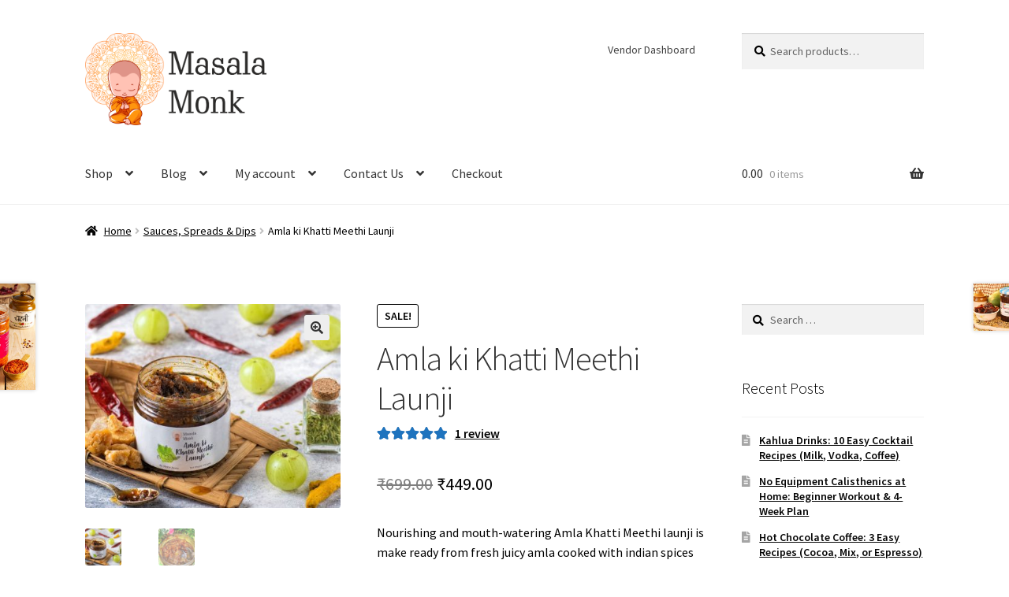

--- FILE ---
content_type: text/html; charset=UTF-8
request_url: https://masalamonk.com/product/amla-ki-khatti-meethi-launji/?utm_source=blog&utm_medium=AR_blog&utm_campaign=Anuja+Rawat&utm_id=Amla+for+diabetes+Blog
body_size: 42655
content:
<!doctype html>
<html lang="en-US">
<head>
<meta charset="UTF-8">
<meta name="viewport" content="width=device-width, initial-scale=1">
<link rel="profile" href="http://gmpg.org/xfn/11">
<link rel="pingback" href="https://masalamonk.com/xmlrpc.php">

<meta name='robots' content='index, follow, max-image-preview:large, max-snippet:-1, max-video-preview:-1' />
<script>window._wca = window._wca || [];</script>
<!-- Google tag (gtag.js) Consent Mode snippet added by Site Kit -->
<script id='google_gtagjs-js-consent-mode'>
window.dataLayer = window.dataLayer || [];function gtag(){dataLayer.push(arguments);}
gtag('consent', 'default', {"ad_personalization":"denied","ad_storage":"denied","ad_user_data":"denied","analytics_storage":"denied","region":["AT","BE","BG","CY","CZ","DE","DK","EE","ES","FI","FR","GB","GR","HR","HU","IE","IS","IT","LI","LT","LU","LV","MT","NL","NO","PL","PT","RO","SE","SI","SK"],"wait_for_update":500});
window._googlesitekitConsentCategoryMap = {"statistics":["analytics_storage"],"marketing":["ad_storage","ad_user_data","ad_personalization"]};
( function () {
	document.addEventListener(
		'wp_listen_for_consent_change',
		function ( event ) {
			if ( event.detail ) {
				var consentParameters = {};
				var hasConsentParameters = false;
				for ( var category in event.detail ) {
					if ( window._googlesitekitConsentCategoryMap[ category ] ) {
						var status = event.detail[ category ];
						var mappedStatus =
							status === 'allow' ? 'granted' : 'denied';
						var parameters =
							window._googlesitekitConsentCategoryMap[ category ];
						for ( var i = 0; i < parameters.length; i++ ) {
							consentParameters[ parameters[ i ] ] = mappedStatus;
						}
						hasConsentParameters = !! parameters.length;
					}
				}
				if ( hasConsentParameters ) {
					gtag( 'consent', 'update', consentParameters );
				}
			}
		}
	);

	function updateGrantedConsent() {
		if ( ! ( window.wp_consent_type || window.wp_fallback_consent_type ) ) {
			return;
		}
		var consentParameters = {};
		var hasConsentParameters = false;
		for ( var category in window._googlesitekitConsentCategoryMap ) {
			if ( window.wp_has_consent && window.wp_has_consent( category ) ) {
				var parameters =
					window._googlesitekitConsentCategoryMap[ category ];
				for ( var i = 0; i < parameters.length; i++ ) {
					consentParameters[ parameters[ i ] ] = 'granted';
				}
				hasConsentParameters =
					hasConsentParameters || !! parameters.length;
			}
		}
		if ( hasConsentParameters ) {
			gtag( 'consent', 'update', consentParameters );
		}
	}
	document.addEventListener(
		'wp_consent_type_defined',
		updateGrantedConsent
	);
	document.addEventListener( 'DOMContentLoaded', function () {
		if ( ! window.waitfor_consent_hook ) {
			updateGrantedConsent();
		}
	} );
} )();
</script>
<!-- End Google tag (gtag.js) Consent Mode snippet added by Site Kit -->
			
	<!-- This site is optimized with the Yoast SEO plugin v22.7 - https://yoast.com/wordpress/plugins/seo/ -->
	<title>Amla ki Khatti Meethi Launji - Masala Monk</title>
	<link rel="canonical" href="https://masalamonk.com/product/amla-ki-khatti-meethi-launji/" />
	<meta property="og:locale" content="en_US" />
	<meta property="og:type" content="article" />
	<meta property="og:title" content="Amla ki Khatti Meethi Launji - Masala Monk" />
	<meta property="og:description" content="Nourishing and mouth-watering Amla Khatti Meethi launji is make ready from fresh juicy amla cooked with indian spices and jaggery. These are exceptionally nutritious and delicious that one can&#039;t resist the call of launjis." />
	<meta property="og:url" content="https://masalamonk.com/product/amla-ki-khatti-meethi-launji/" />
	<meta property="og:site_name" content="Masala Monk" />
	<meta property="article:publisher" content="https://www.facebook.com/MasalaMonkDOTcom/" />
	<meta property="article:modified_time" content="2022-08-09T09:30:16+00:00" />
	<meta property="og:image" content="https://masalamonk.com/wp-content/uploads/2020/11/Amla-laungi.jpg" />
	<meta property="og:image:width" content="1024" />
	<meta property="og:image:height" content="819" />
	<meta property="og:image:type" content="image/jpeg" />
	<meta name="twitter:card" content="summary_large_image" />
	<meta name="twitter:label1" content="Est. reading time" />
	<meta name="twitter:data1" content="1 minute" />
	<script type="application/ld+json" class="yoast-schema-graph">{"@context":"https://schema.org","@graph":[{"@type":"WebPage","@id":"https://masalamonk.com/product/amla-ki-khatti-meethi-launji/","url":"https://masalamonk.com/product/amla-ki-khatti-meethi-launji/","name":"Amla ki Khatti Meethi Launji - Masala Monk","isPartOf":{"@id":"https://masalamonk.com/#website"},"primaryImageOfPage":{"@id":"https://masalamonk.com/product/amla-ki-khatti-meethi-launji/#primaryimage"},"image":{"@id":"https://masalamonk.com/product/amla-ki-khatti-meethi-launji/#primaryimage"},"thumbnailUrl":"https://masalamonk.com/wp-content/uploads/2020/11/Amla-laungi.jpg","datePublished":"2020-09-09T09:53:04+00:00","dateModified":"2022-08-09T09:30:16+00:00","breadcrumb":{"@id":"https://masalamonk.com/product/amla-ki-khatti-meethi-launji/#breadcrumb"},"inLanguage":"en-US","potentialAction":[{"@type":"ReadAction","target":["https://masalamonk.com/product/amla-ki-khatti-meethi-launji/"]}]},{"@type":"ImageObject","inLanguage":"en-US","@id":"https://masalamonk.com/product/amla-ki-khatti-meethi-launji/#primaryimage","url":"https://masalamonk.com/wp-content/uploads/2020/11/Amla-laungi.jpg","contentUrl":"https://masalamonk.com/wp-content/uploads/2020/11/Amla-laungi.jpg","width":1024,"height":819,"caption":"Masala Monk Amla Khatti Meethi Launji"},{"@type":"BreadcrumbList","@id":"https://masalamonk.com/product/amla-ki-khatti-meethi-launji/#breadcrumb","itemListElement":[{"@type":"ListItem","position":1,"name":"Home","item":"https://masalamonk.com/"},{"@type":"ListItem","position":2,"name":"Shop","item":"https://masalamonk.com/shop/"},{"@type":"ListItem","position":3,"name":"Amla ki Khatti Meethi Launji"}]},{"@type":"WebSite","@id":"https://masalamonk.com/#website","url":"https://masalamonk.com/","name":"Masala Monk","description":"Good Food, Good Energy - Homemade Gourmet Food.","publisher":{"@id":"https://masalamonk.com/#organization"},"potentialAction":[{"@type":"SearchAction","target":{"@type":"EntryPoint","urlTemplate":"https://masalamonk.com/?s={search_term_string}"},"query-input":"required name=search_term_string"}],"inLanguage":"en-US"},{"@type":"Organization","@id":"https://masalamonk.com/#organization","name":"Masala Monk","url":"https://masalamonk.com/","logo":{"@type":"ImageObject","inLanguage":"en-US","@id":"https://masalamonk.com/#/schema/logo/image/","url":"https://masalamonk.com/wp-content/uploads/2018/04/masala-monk-logo.png","contentUrl":"https://masalamonk.com/wp-content/uploads/2018/04/masala-monk-logo.png","width":2346,"height":1197,"caption":"Masala Monk"},"image":{"@id":"https://masalamonk.com/#/schema/logo/image/"},"sameAs":["https://www.facebook.com/MasalaMonkDOTcom/"]}]}</script>
	<!-- / Yoast SEO plugin. -->


<link rel='dns-prefetch' href='//stats.wp.com' />
<link rel='dns-prefetch' href='//www.google.com' />
<link rel='dns-prefetch' href='//www.googletagmanager.com' />
<link rel='dns-prefetch' href='//fonts.googleapis.com' />
<link rel='dns-prefetch' href='//use.fontawesome.com' />
<link rel='dns-prefetch' href='//pagead2.googlesyndication.com' />
<link rel='dns-prefetch' href='//fundingchoicesmessages.google.com' />
<link rel="alternate" type="application/rss+xml" title="Masala Monk &raquo; Feed" href="https://masalamonk.com/feed/" />
<link rel="alternate" type="application/rss+xml" title="Masala Monk &raquo; Comments Feed" href="https://masalamonk.com/comments/feed/" />
<link rel="alternate" type="application/rss+xml" title="Masala Monk &raquo; Amla ki Khatti Meethi Launji Comments Feed" href="https://masalamonk.com/product/amla-ki-khatti-meethi-launji/feed/" />
<script>
window._wpemojiSettings = {"baseUrl":"https:\/\/s.w.org\/images\/core\/emoji\/15.0.3\/72x72\/","ext":".png","svgUrl":"https:\/\/s.w.org\/images\/core\/emoji\/15.0.3\/svg\/","svgExt":".svg","source":{"concatemoji":"https:\/\/masalamonk.com\/wp-includes\/js\/wp-emoji-release.min.js?ver=6.5.3"}};
/*! This file is auto-generated */
!function(i,n){var o,s,e;function c(e){try{var t={supportTests:e,timestamp:(new Date).valueOf()};sessionStorage.setItem(o,JSON.stringify(t))}catch(e){}}function p(e,t,n){e.clearRect(0,0,e.canvas.width,e.canvas.height),e.fillText(t,0,0);var t=new Uint32Array(e.getImageData(0,0,e.canvas.width,e.canvas.height).data),r=(e.clearRect(0,0,e.canvas.width,e.canvas.height),e.fillText(n,0,0),new Uint32Array(e.getImageData(0,0,e.canvas.width,e.canvas.height).data));return t.every(function(e,t){return e===r[t]})}function u(e,t,n){switch(t){case"flag":return n(e,"\ud83c\udff3\ufe0f\u200d\u26a7\ufe0f","\ud83c\udff3\ufe0f\u200b\u26a7\ufe0f")?!1:!n(e,"\ud83c\uddfa\ud83c\uddf3","\ud83c\uddfa\u200b\ud83c\uddf3")&&!n(e,"\ud83c\udff4\udb40\udc67\udb40\udc62\udb40\udc65\udb40\udc6e\udb40\udc67\udb40\udc7f","\ud83c\udff4\u200b\udb40\udc67\u200b\udb40\udc62\u200b\udb40\udc65\u200b\udb40\udc6e\u200b\udb40\udc67\u200b\udb40\udc7f");case"emoji":return!n(e,"\ud83d\udc26\u200d\u2b1b","\ud83d\udc26\u200b\u2b1b")}return!1}function f(e,t,n){var r="undefined"!=typeof WorkerGlobalScope&&self instanceof WorkerGlobalScope?new OffscreenCanvas(300,150):i.createElement("canvas"),a=r.getContext("2d",{willReadFrequently:!0}),o=(a.textBaseline="top",a.font="600 32px Arial",{});return e.forEach(function(e){o[e]=t(a,e,n)}),o}function t(e){var t=i.createElement("script");t.src=e,t.defer=!0,i.head.appendChild(t)}"undefined"!=typeof Promise&&(o="wpEmojiSettingsSupports",s=["flag","emoji"],n.supports={everything:!0,everythingExceptFlag:!0},e=new Promise(function(e){i.addEventListener("DOMContentLoaded",e,{once:!0})}),new Promise(function(t){var n=function(){try{var e=JSON.parse(sessionStorage.getItem(o));if("object"==typeof e&&"number"==typeof e.timestamp&&(new Date).valueOf()<e.timestamp+604800&&"object"==typeof e.supportTests)return e.supportTests}catch(e){}return null}();if(!n){if("undefined"!=typeof Worker&&"undefined"!=typeof OffscreenCanvas&&"undefined"!=typeof URL&&URL.createObjectURL&&"undefined"!=typeof Blob)try{var e="postMessage("+f.toString()+"("+[JSON.stringify(s),u.toString(),p.toString()].join(",")+"));",r=new Blob([e],{type:"text/javascript"}),a=new Worker(URL.createObjectURL(r),{name:"wpTestEmojiSupports"});return void(a.onmessage=function(e){c(n=e.data),a.terminate(),t(n)})}catch(e){}c(n=f(s,u,p))}t(n)}).then(function(e){for(var t in e)n.supports[t]=e[t],n.supports.everything=n.supports.everything&&n.supports[t],"flag"!==t&&(n.supports.everythingExceptFlag=n.supports.everythingExceptFlag&&n.supports[t]);n.supports.everythingExceptFlag=n.supports.everythingExceptFlag&&!n.supports.flag,n.DOMReady=!1,n.readyCallback=function(){n.DOMReady=!0}}).then(function(){return e}).then(function(){var e;n.supports.everything||(n.readyCallback(),(e=n.source||{}).concatemoji?t(e.concatemoji):e.wpemoji&&e.twemoji&&(t(e.twemoji),t(e.wpemoji)))}))}((window,document),window._wpemojiSettings);
</script>
<style id='wp-emoji-styles-inline-css'>

	img.wp-smiley, img.emoji {
		display: inline !important;
		border: none !important;
		box-shadow: none !important;
		height: 1em !important;
		width: 1em !important;
		margin: 0 0.07em !important;
		vertical-align: -0.1em !important;
		background: none !important;
		padding: 0 !important;
	}
</style>
<link rel="stylesheet" href="https://masalamonk.com/wp-content/cache/minify/a5ff7.css" media="all" />

<style id='wp-block-library-inline-css'>
.has-text-align-justify{text-align:justify;}
</style>
<style id='wp-block-library-theme-inline-css'>
.wp-block-audio figcaption{color:#555;font-size:13px;text-align:center}.is-dark-theme .wp-block-audio figcaption{color:#ffffffa6}.wp-block-audio{margin:0 0 1em}.wp-block-code{border:1px solid #ccc;border-radius:4px;font-family:Menlo,Consolas,monaco,monospace;padding:.8em 1em}.wp-block-embed figcaption{color:#555;font-size:13px;text-align:center}.is-dark-theme .wp-block-embed figcaption{color:#ffffffa6}.wp-block-embed{margin:0 0 1em}.blocks-gallery-caption{color:#555;font-size:13px;text-align:center}.is-dark-theme .blocks-gallery-caption{color:#ffffffa6}.wp-block-image figcaption{color:#555;font-size:13px;text-align:center}.is-dark-theme .wp-block-image figcaption{color:#ffffffa6}.wp-block-image{margin:0 0 1em}.wp-block-pullquote{border-bottom:4px solid;border-top:4px solid;color:currentColor;margin-bottom:1.75em}.wp-block-pullquote cite,.wp-block-pullquote footer,.wp-block-pullquote__citation{color:currentColor;font-size:.8125em;font-style:normal;text-transform:uppercase}.wp-block-quote{border-left:.25em solid;margin:0 0 1.75em;padding-left:1em}.wp-block-quote cite,.wp-block-quote footer{color:currentColor;font-size:.8125em;font-style:normal;position:relative}.wp-block-quote.has-text-align-right{border-left:none;border-right:.25em solid;padding-left:0;padding-right:1em}.wp-block-quote.has-text-align-center{border:none;padding-left:0}.wp-block-quote.is-large,.wp-block-quote.is-style-large,.wp-block-quote.is-style-plain{border:none}.wp-block-search .wp-block-search__label{font-weight:700}.wp-block-search__button{border:1px solid #ccc;padding:.375em .625em}:where(.wp-block-group.has-background){padding:1.25em 2.375em}.wp-block-separator.has-css-opacity{opacity:.4}.wp-block-separator{border:none;border-bottom:2px solid;margin-left:auto;margin-right:auto}.wp-block-separator.has-alpha-channel-opacity{opacity:1}.wp-block-separator:not(.is-style-wide):not(.is-style-dots){width:100px}.wp-block-separator.has-background:not(.is-style-dots){border-bottom:none;height:1px}.wp-block-separator.has-background:not(.is-style-wide):not(.is-style-dots){height:2px}.wp-block-table{margin:0 0 1em}.wp-block-table td,.wp-block-table th{word-break:normal}.wp-block-table figcaption{color:#555;font-size:13px;text-align:center}.is-dark-theme .wp-block-table figcaption{color:#ffffffa6}.wp-block-video figcaption{color:#555;font-size:13px;text-align:center}.is-dark-theme .wp-block-video figcaption{color:#ffffffa6}.wp-block-video{margin:0 0 1em}.wp-block-template-part.has-background{margin-bottom:0;margin-top:0;padding:1.25em 2.375em}
</style>
<link rel="stylesheet" href="https://masalamonk.com/wp-content/cache/minify/d5ca8.css" media="all" />


<style id='jetpack-sharing-buttons-style-inline-css'>
.jetpack-sharing-buttons__services-list{display:flex;flex-direction:row;flex-wrap:wrap;gap:0;list-style-type:none;margin:5px;padding:0}.jetpack-sharing-buttons__services-list.has-small-icon-size{font-size:12px}.jetpack-sharing-buttons__services-list.has-normal-icon-size{font-size:16px}.jetpack-sharing-buttons__services-list.has-large-icon-size{font-size:24px}.jetpack-sharing-buttons__services-list.has-huge-icon-size{font-size:36px}@media print{.jetpack-sharing-buttons__services-list{display:none!important}}.editor-styles-wrapper .wp-block-jetpack-sharing-buttons{gap:0;padding-inline-start:0}ul.jetpack-sharing-buttons__services-list.has-background{padding:1.25em 2.375em}
</style>
<link rel="stylesheet" href="https://masalamonk.com/wp-content/cache/minify/c8924.css" media="all" />

<style id='storefront-gutenberg-blocks-inline-css'>

				.wp-block-button__link:not(.has-text-color) {
					color: #333333;
				}

				.wp-block-button__link:not(.has-text-color):hover,
				.wp-block-button__link:not(.has-text-color):focus,
				.wp-block-button__link:not(.has-text-color):active {
					color: #333333;
				}

				.wp-block-button__link:not(.has-background) {
					background-color: #eeeeee;
				}

				.wp-block-button__link:not(.has-background):hover,
				.wp-block-button__link:not(.has-background):focus,
				.wp-block-button__link:not(.has-background):active {
					border-color: #d5d5d5;
					background-color: #d5d5d5;
				}

				.wc-block-grid__products .wc-block-grid__product .wp-block-button__link {
					background-color: #eeeeee;
					border-color: #eeeeee;
					color: #333333;
				}

				.wp-block-quote footer,
				.wp-block-quote cite,
				.wp-block-quote__citation {
					color: #000000;
				}

				.wp-block-pullquote cite,
				.wp-block-pullquote footer,
				.wp-block-pullquote__citation {
					color: #000000;
				}

				.wp-block-image figcaption {
					color: #000000;
				}

				.wp-block-separator.is-style-dots::before {
					color: #333333;
				}

				.wp-block-file a.wp-block-file__button {
					color: #333333;
					background-color: #eeeeee;
					border-color: #eeeeee;
				}

				.wp-block-file a.wp-block-file__button:hover,
				.wp-block-file a.wp-block-file__button:focus,
				.wp-block-file a.wp-block-file__button:active {
					color: #333333;
					background-color: #d5d5d5;
				}

				.wp-block-code,
				.wp-block-preformatted pre {
					color: #000000;
				}

				.wp-block-table:not( .has-background ):not( .is-style-stripes ) tbody tr:nth-child(2n) td {
					background-color: #fdfdfd;
				}

				.wp-block-cover .wp-block-cover__inner-container h1:not(.has-text-color),
				.wp-block-cover .wp-block-cover__inner-container h2:not(.has-text-color),
				.wp-block-cover .wp-block-cover__inner-container h3:not(.has-text-color),
				.wp-block-cover .wp-block-cover__inner-container h4:not(.has-text-color),
				.wp-block-cover .wp-block-cover__inner-container h5:not(.has-text-color),
				.wp-block-cover .wp-block-cover__inner-container h6:not(.has-text-color) {
					color: #000000;
				}

				.wc-block-components-price-slider__range-input-progress,
				.rtl .wc-block-components-price-slider__range-input-progress {
					--range-color: #1e73be;
				}

				/* Target only IE11 */
				@media all and (-ms-high-contrast: none), (-ms-high-contrast: active) {
					.wc-block-components-price-slider__range-input-progress {
						background: #1e73be;
					}
				}

				.wc-block-components-button:not(.is-link) {
					background-color: #333333;
					color: #ffffff;
				}

				.wc-block-components-button:not(.is-link):hover,
				.wc-block-components-button:not(.is-link):focus,
				.wc-block-components-button:not(.is-link):active {
					background-color: #1a1a1a;
					color: #ffffff;
				}

				.wc-block-components-button:not(.is-link):disabled {
					background-color: #333333;
					color: #ffffff;
				}

				.wc-block-cart__submit-container {
					background-color: #ffffff;
				}

				.wc-block-cart__submit-container::before {
					color: rgba(220,220,220,0.5);
				}

				.wc-block-components-order-summary-item__quantity {
					background-color: #ffffff;
					border-color: #000000;
					box-shadow: 0 0 0 2px #ffffff;
					color: #000000;
				}
			
</style>
<link rel="stylesheet" href="https://masalamonk.com/wp-content/cache/minify/96375.css" media="all" />


<style id='classic-theme-styles-inline-css'>
/*! This file is auto-generated */
.wp-block-button__link{color:#fff;background-color:#32373c;border-radius:9999px;box-shadow:none;text-decoration:none;padding:calc(.667em + 2px) calc(1.333em + 2px);font-size:1.125em}.wp-block-file__button{background:#32373c;color:#fff;text-decoration:none}
</style>
<style id='global-styles-inline-css'>
body{--wp--preset--color--black: #000000;--wp--preset--color--cyan-bluish-gray: #abb8c3;--wp--preset--color--white: #ffffff;--wp--preset--color--pale-pink: #f78da7;--wp--preset--color--vivid-red: #cf2e2e;--wp--preset--color--luminous-vivid-orange: #ff6900;--wp--preset--color--luminous-vivid-amber: #fcb900;--wp--preset--color--light-green-cyan: #7bdcb5;--wp--preset--color--vivid-green-cyan: #00d084;--wp--preset--color--pale-cyan-blue: #8ed1fc;--wp--preset--color--vivid-cyan-blue: #0693e3;--wp--preset--color--vivid-purple: #9b51e0;--wp--preset--gradient--vivid-cyan-blue-to-vivid-purple: linear-gradient(135deg,rgba(6,147,227,1) 0%,rgb(155,81,224) 100%);--wp--preset--gradient--light-green-cyan-to-vivid-green-cyan: linear-gradient(135deg,rgb(122,220,180) 0%,rgb(0,208,130) 100%);--wp--preset--gradient--luminous-vivid-amber-to-luminous-vivid-orange: linear-gradient(135deg,rgba(252,185,0,1) 0%,rgba(255,105,0,1) 100%);--wp--preset--gradient--luminous-vivid-orange-to-vivid-red: linear-gradient(135deg,rgba(255,105,0,1) 0%,rgb(207,46,46) 100%);--wp--preset--gradient--very-light-gray-to-cyan-bluish-gray: linear-gradient(135deg,rgb(238,238,238) 0%,rgb(169,184,195) 100%);--wp--preset--gradient--cool-to-warm-spectrum: linear-gradient(135deg,rgb(74,234,220) 0%,rgb(151,120,209) 20%,rgb(207,42,186) 40%,rgb(238,44,130) 60%,rgb(251,105,98) 80%,rgb(254,248,76) 100%);--wp--preset--gradient--blush-light-purple: linear-gradient(135deg,rgb(255,206,236) 0%,rgb(152,150,240) 100%);--wp--preset--gradient--blush-bordeaux: linear-gradient(135deg,rgb(254,205,165) 0%,rgb(254,45,45) 50%,rgb(107,0,62) 100%);--wp--preset--gradient--luminous-dusk: linear-gradient(135deg,rgb(255,203,112) 0%,rgb(199,81,192) 50%,rgb(65,88,208) 100%);--wp--preset--gradient--pale-ocean: linear-gradient(135deg,rgb(255,245,203) 0%,rgb(182,227,212) 50%,rgb(51,167,181) 100%);--wp--preset--gradient--electric-grass: linear-gradient(135deg,rgb(202,248,128) 0%,rgb(113,206,126) 100%);--wp--preset--gradient--midnight: linear-gradient(135deg,rgb(2,3,129) 0%,rgb(40,116,252) 100%);--wp--preset--font-size--small: 14px;--wp--preset--font-size--medium: 23px;--wp--preset--font-size--large: 26px;--wp--preset--font-size--x-large: 42px;--wp--preset--font-size--normal: 16px;--wp--preset--font-size--huge: 37px;--wp--preset--spacing--20: 0.44rem;--wp--preset--spacing--30: 0.67rem;--wp--preset--spacing--40: 1rem;--wp--preset--spacing--50: 1.5rem;--wp--preset--spacing--60: 2.25rem;--wp--preset--spacing--70: 3.38rem;--wp--preset--spacing--80: 5.06rem;--wp--preset--shadow--natural: 6px 6px 9px rgba(0, 0, 0, 0.2);--wp--preset--shadow--deep: 12px 12px 50px rgba(0, 0, 0, 0.4);--wp--preset--shadow--sharp: 6px 6px 0px rgba(0, 0, 0, 0.2);--wp--preset--shadow--outlined: 6px 6px 0px -3px rgba(255, 255, 255, 1), 6px 6px rgba(0, 0, 0, 1);--wp--preset--shadow--crisp: 6px 6px 0px rgba(0, 0, 0, 1);}:where(body .is-layout-flow)  > :first-child:first-child{margin-block-start: 0;}:where(body .is-layout-flow)  > :last-child:last-child{margin-block-end: 0;}:where(body .is-layout-flow)  > *{margin-block-start: 24px;margin-block-end: 0;}:where(body .is-layout-constrained)  > :first-child:first-child{margin-block-start: 0;}:where(body .is-layout-constrained)  > :last-child:last-child{margin-block-end: 0;}:where(body .is-layout-constrained)  > *{margin-block-start: 24px;margin-block-end: 0;}:where(body .is-layout-flex) {gap: 24px;}:where(body .is-layout-grid) {gap: 24px;}body .is-layout-flex{display: flex;}body .is-layout-flex{flex-wrap: wrap;align-items: center;}body .is-layout-flex > *{margin: 0;}body .is-layout-grid{display: grid;}body .is-layout-grid > *{margin: 0;}.has-black-color{color: var(--wp--preset--color--black) !important;}.has-cyan-bluish-gray-color{color: var(--wp--preset--color--cyan-bluish-gray) !important;}.has-white-color{color: var(--wp--preset--color--white) !important;}.has-pale-pink-color{color: var(--wp--preset--color--pale-pink) !important;}.has-vivid-red-color{color: var(--wp--preset--color--vivid-red) !important;}.has-luminous-vivid-orange-color{color: var(--wp--preset--color--luminous-vivid-orange) !important;}.has-luminous-vivid-amber-color{color: var(--wp--preset--color--luminous-vivid-amber) !important;}.has-light-green-cyan-color{color: var(--wp--preset--color--light-green-cyan) !important;}.has-vivid-green-cyan-color{color: var(--wp--preset--color--vivid-green-cyan) !important;}.has-pale-cyan-blue-color{color: var(--wp--preset--color--pale-cyan-blue) !important;}.has-vivid-cyan-blue-color{color: var(--wp--preset--color--vivid-cyan-blue) !important;}.has-vivid-purple-color{color: var(--wp--preset--color--vivid-purple) !important;}.has-black-background-color{background-color: var(--wp--preset--color--black) !important;}.has-cyan-bluish-gray-background-color{background-color: var(--wp--preset--color--cyan-bluish-gray) !important;}.has-white-background-color{background-color: var(--wp--preset--color--white) !important;}.has-pale-pink-background-color{background-color: var(--wp--preset--color--pale-pink) !important;}.has-vivid-red-background-color{background-color: var(--wp--preset--color--vivid-red) !important;}.has-luminous-vivid-orange-background-color{background-color: var(--wp--preset--color--luminous-vivid-orange) !important;}.has-luminous-vivid-amber-background-color{background-color: var(--wp--preset--color--luminous-vivid-amber) !important;}.has-light-green-cyan-background-color{background-color: var(--wp--preset--color--light-green-cyan) !important;}.has-vivid-green-cyan-background-color{background-color: var(--wp--preset--color--vivid-green-cyan) !important;}.has-pale-cyan-blue-background-color{background-color: var(--wp--preset--color--pale-cyan-blue) !important;}.has-vivid-cyan-blue-background-color{background-color: var(--wp--preset--color--vivid-cyan-blue) !important;}.has-vivid-purple-background-color{background-color: var(--wp--preset--color--vivid-purple) !important;}.has-black-border-color{border-color: var(--wp--preset--color--black) !important;}.has-cyan-bluish-gray-border-color{border-color: var(--wp--preset--color--cyan-bluish-gray) !important;}.has-white-border-color{border-color: var(--wp--preset--color--white) !important;}.has-pale-pink-border-color{border-color: var(--wp--preset--color--pale-pink) !important;}.has-vivid-red-border-color{border-color: var(--wp--preset--color--vivid-red) !important;}.has-luminous-vivid-orange-border-color{border-color: var(--wp--preset--color--luminous-vivid-orange) !important;}.has-luminous-vivid-amber-border-color{border-color: var(--wp--preset--color--luminous-vivid-amber) !important;}.has-light-green-cyan-border-color{border-color: var(--wp--preset--color--light-green-cyan) !important;}.has-vivid-green-cyan-border-color{border-color: var(--wp--preset--color--vivid-green-cyan) !important;}.has-pale-cyan-blue-border-color{border-color: var(--wp--preset--color--pale-cyan-blue) !important;}.has-vivid-cyan-blue-border-color{border-color: var(--wp--preset--color--vivid-cyan-blue) !important;}.has-vivid-purple-border-color{border-color: var(--wp--preset--color--vivid-purple) !important;}.has-vivid-cyan-blue-to-vivid-purple-gradient-background{background: var(--wp--preset--gradient--vivid-cyan-blue-to-vivid-purple) !important;}.has-light-green-cyan-to-vivid-green-cyan-gradient-background{background: var(--wp--preset--gradient--light-green-cyan-to-vivid-green-cyan) !important;}.has-luminous-vivid-amber-to-luminous-vivid-orange-gradient-background{background: var(--wp--preset--gradient--luminous-vivid-amber-to-luminous-vivid-orange) !important;}.has-luminous-vivid-orange-to-vivid-red-gradient-background{background: var(--wp--preset--gradient--luminous-vivid-orange-to-vivid-red) !important;}.has-very-light-gray-to-cyan-bluish-gray-gradient-background{background: var(--wp--preset--gradient--very-light-gray-to-cyan-bluish-gray) !important;}.has-cool-to-warm-spectrum-gradient-background{background: var(--wp--preset--gradient--cool-to-warm-spectrum) !important;}.has-blush-light-purple-gradient-background{background: var(--wp--preset--gradient--blush-light-purple) !important;}.has-blush-bordeaux-gradient-background{background: var(--wp--preset--gradient--blush-bordeaux) !important;}.has-luminous-dusk-gradient-background{background: var(--wp--preset--gradient--luminous-dusk) !important;}.has-pale-ocean-gradient-background{background: var(--wp--preset--gradient--pale-ocean) !important;}.has-electric-grass-gradient-background{background: var(--wp--preset--gradient--electric-grass) !important;}.has-midnight-gradient-background{background: var(--wp--preset--gradient--midnight) !important;}.has-small-font-size{font-size: var(--wp--preset--font-size--small) !important;}.has-medium-font-size{font-size: var(--wp--preset--font-size--medium) !important;}.has-large-font-size{font-size: var(--wp--preset--font-size--large) !important;}.has-x-large-font-size{font-size: var(--wp--preset--font-size--x-large) !important;}
.wp-block-navigation a:where(:not(.wp-element-button)){color: inherit;}
.wp-block-pullquote{font-size: 1.5em;line-height: 1.6;}
</style>
<link rel="stylesheet" href="https://masalamonk.com/wp-content/cache/minify/73bcb.css" media="all" />



<style id='woocommerce-inline-inline-css'>
.woocommerce form .form-row .required { visibility: visible; }
</style>
<link rel="stylesheet" href="https://masalamonk.com/wp-content/cache/minify/2c85b.css" media="all" />


<style id='storefront-style-inline-css'>

			.main-navigation ul li a,
			.site-title a,
			ul.menu li a,
			.site-branding h1 a,
			button.menu-toggle,
			button.menu-toggle:hover,
			.handheld-navigation .dropdown-toggle {
				color: #333333;
			}

			button.menu-toggle,
			button.menu-toggle:hover {
				border-color: #333333;
			}

			.main-navigation ul li a:hover,
			.main-navigation ul li:hover > a,
			.site-title a:hover,
			.site-header ul.menu li.current-menu-item > a {
				color: #747474;
			}

			table:not( .has-background ) th {
				background-color: #f8f8f8;
			}

			table:not( .has-background ) tbody td {
				background-color: #fdfdfd;
			}

			table:not( .has-background ) tbody tr:nth-child(2n) td,
			fieldset,
			fieldset legend {
				background-color: #fbfbfb;
			}

			.site-header,
			.secondary-navigation ul ul,
			.main-navigation ul.menu > li.menu-item-has-children:after,
			.secondary-navigation ul.menu ul,
			.storefront-handheld-footer-bar,
			.storefront-handheld-footer-bar ul li > a,
			.storefront-handheld-footer-bar ul li.search .site-search,
			button.menu-toggle,
			button.menu-toggle:hover {
				background-color: #ffffff;
			}

			p.site-description,
			.site-header,
			.storefront-handheld-footer-bar {
				color: #404040;
			}

			button.menu-toggle:after,
			button.menu-toggle:before,
			button.menu-toggle span:before {
				background-color: #333333;
			}

			h1, h2, h3, h4, h5, h6, .wc-block-grid__product-title {
				color: #333333;
			}

			.widget h1 {
				border-bottom-color: #333333;
			}

			body,
			.secondary-navigation a {
				color: #000000;
			}

			.widget-area .widget a,
			.hentry .entry-header .posted-on a,
			.hentry .entry-header .post-author a,
			.hentry .entry-header .post-comments a,
			.hentry .entry-header .byline a {
				color: #050505;
			}

			a {
				color: #1e73be;
			}

			a:focus,
			button:focus,
			.button.alt:focus,
			input:focus,
			textarea:focus,
			input[type="button"]:focus,
			input[type="reset"]:focus,
			input[type="submit"]:focus,
			input[type="email"]:focus,
			input[type="tel"]:focus,
			input[type="url"]:focus,
			input[type="password"]:focus,
			input[type="search"]:focus {
				outline-color: #1e73be;
			}

			button, input[type="button"], input[type="reset"], input[type="submit"], .button, .widget a.button {
				background-color: #eeeeee;
				border-color: #eeeeee;
				color: #333333;
			}

			button:hover, input[type="button"]:hover, input[type="reset"]:hover, input[type="submit"]:hover, .button:hover, .widget a.button:hover {
				background-color: #d5d5d5;
				border-color: #d5d5d5;
				color: #333333;
			}

			button.alt, input[type="button"].alt, input[type="reset"].alt, input[type="submit"].alt, .button.alt, .widget-area .widget a.button.alt {
				background-color: #333333;
				border-color: #333333;
				color: #ffffff;
			}

			button.alt:hover, input[type="button"].alt:hover, input[type="reset"].alt:hover, input[type="submit"].alt:hover, .button.alt:hover, .widget-area .widget a.button.alt:hover {
				background-color: #1a1a1a;
				border-color: #1a1a1a;
				color: #ffffff;
			}

			.pagination .page-numbers li .page-numbers.current {
				background-color: #e6e6e6;
				color: #000000;
			}

			#comments .comment-list .comment-content .comment-text {
				background-color: #f8f8f8;
			}

			.site-footer {
				background-color: #f0f0f0;
				color: #6d6d6d;
			}

			.site-footer a:not(.button):not(.components-button) {
				color: #333333;
			}

			.site-footer .storefront-handheld-footer-bar a:not(.button):not(.components-button) {
				color: #333333;
			}

			.site-footer h1, .site-footer h2, .site-footer h3, .site-footer h4, .site-footer h5, .site-footer h6, .site-footer .widget .widget-title, .site-footer .widget .widgettitle {
				color: #333333;
			}

			.page-template-template-homepage.has-post-thumbnail .type-page.has-post-thumbnail .entry-title {
				color: #000000;
			}

			.page-template-template-homepage.has-post-thumbnail .type-page.has-post-thumbnail .entry-content {
				color: #000000;
			}

			@media screen and ( min-width: 768px ) {
				.secondary-navigation ul.menu a:hover {
					color: #595959;
				}

				.secondary-navigation ul.menu a {
					color: #404040;
				}

				.main-navigation ul.menu ul.sub-menu,
				.main-navigation ul.nav-menu ul.children {
					background-color: #f0f0f0;
				}

				.site-header {
					border-bottom-color: #f0f0f0;
				}
			}
</style>
<link rel="stylesheet" href="https://masalamonk.com/wp-content/cache/minify/36739.css" media="all" />

<link rel='stylesheet' id='storefront-fonts-css' href='https://fonts.googleapis.com/css?family=Source+Sans+Pro%3A400%2C300%2C300italic%2C400italic%2C600%2C700%2C900&#038;subset=latin%2Clatin-ext&#038;ver=4.6.0' media='all' />
<link rel="stylesheet" href="https://masalamonk.com/wp-content/cache/minify/d57ff.css" media="all" />





<style id='storefront-woocommerce-style-inline-css'>
@font-face {
				font-family: star;
				src: url(https://masalamonk.com/wp-content/plugins/woocommerce/assets/fonts/star.eot);
				src:
					url(https://masalamonk.com/wp-content/plugins/woocommerce/assets/fonts/star.eot?#iefix) format("embedded-opentype"),
					url(https://masalamonk.com/wp-content/plugins/woocommerce/assets/fonts/star.woff) format("woff"),
					url(https://masalamonk.com/wp-content/plugins/woocommerce/assets/fonts/star.ttf) format("truetype"),
					url(https://masalamonk.com/wp-content/plugins/woocommerce/assets/fonts/star.svg#star) format("svg");
				font-weight: 400;
				font-style: normal;
			}
			@font-face {
				font-family: WooCommerce;
				src: url(https://masalamonk.com/wp-content/plugins/woocommerce/assets/fonts/WooCommerce.eot);
				src:
					url(https://masalamonk.com/wp-content/plugins/woocommerce/assets/fonts/WooCommerce.eot?#iefix) format("embedded-opentype"),
					url(https://masalamonk.com/wp-content/plugins/woocommerce/assets/fonts/WooCommerce.woff) format("woff"),
					url(https://masalamonk.com/wp-content/plugins/woocommerce/assets/fonts/WooCommerce.ttf) format("truetype"),
					url(https://masalamonk.com/wp-content/plugins/woocommerce/assets/fonts/WooCommerce.svg#WooCommerce) format("svg");
				font-weight: 400;
				font-style: normal;
			}

			a.cart-contents,
			.site-header-cart .widget_shopping_cart a {
				color: #333333;
			}

			a.cart-contents:hover,
			.site-header-cart .widget_shopping_cart a:hover,
			.site-header-cart:hover > li > a {
				color: #747474;
			}

			table.cart td.product-remove,
			table.cart td.actions {
				border-top-color: #ffffff;
			}

			.storefront-handheld-footer-bar ul li.cart .count {
				background-color: #333333;
				color: #ffffff;
				border-color: #ffffff;
			}

			.woocommerce-tabs ul.tabs li.active a,
			ul.products li.product .price,
			.onsale,
			.wc-block-grid__product-onsale,
			.widget_search form:before,
			.widget_product_search form:before {
				color: #000000;
			}

			.woocommerce-breadcrumb a,
			a.woocommerce-review-link,
			.product_meta a {
				color: #050505;
			}

			.wc-block-grid__product-onsale,
			.onsale {
				border-color: #000000;
			}

			.star-rating span:before,
			.quantity .plus, .quantity .minus,
			p.stars a:hover:after,
			p.stars a:after,
			.star-rating span:before,
			#payment .payment_methods li input[type=radio]:first-child:checked+label:before {
				color: #1e73be;
			}

			.widget_price_filter .ui-slider .ui-slider-range,
			.widget_price_filter .ui-slider .ui-slider-handle {
				background-color: #1e73be;
			}

			.order_details {
				background-color: #f8f8f8;
			}

			.order_details > li {
				border-bottom: 1px dotted #e3e3e3;
			}

			.order_details:before,
			.order_details:after {
				background: -webkit-linear-gradient(transparent 0,transparent 0),-webkit-linear-gradient(135deg,#f8f8f8 33.33%,transparent 33.33%),-webkit-linear-gradient(45deg,#f8f8f8 33.33%,transparent 33.33%)
			}

			#order_review {
				background-color: #ffffff;
			}

			#payment .payment_methods > li .payment_box,
			#payment .place-order {
				background-color: #fafafa;
			}

			#payment .payment_methods > li:not(.woocommerce-notice) {
				background-color: #f5f5f5;
			}

			#payment .payment_methods > li:not(.woocommerce-notice):hover {
				background-color: #f0f0f0;
			}

			.woocommerce-pagination .page-numbers li .page-numbers.current {
				background-color: #e6e6e6;
				color: #000000;
			}

			.wc-block-grid__product-onsale,
			.onsale,
			.woocommerce-pagination .page-numbers li .page-numbers:not(.current) {
				color: #000000;
			}

			p.stars a:before,
			p.stars a:hover~a:before,
			p.stars.selected a.active~a:before {
				color: #000000;
			}

			p.stars.selected a.active:before,
			p.stars:hover a:before,
			p.stars.selected a:not(.active):before,
			p.stars.selected a.active:before {
				color: #1e73be;
			}

			.single-product div.product .woocommerce-product-gallery .woocommerce-product-gallery__trigger {
				background-color: #eeeeee;
				color: #333333;
			}

			.single-product div.product .woocommerce-product-gallery .woocommerce-product-gallery__trigger:hover {
				background-color: #d5d5d5;
				border-color: #d5d5d5;
				color: #333333;
			}

			.button.added_to_cart:focus,
			.button.wc-forward:focus {
				outline-color: #1e73be;
			}

			.added_to_cart,
			.site-header-cart .widget_shopping_cart a.button,
			.wc-block-grid__products .wc-block-grid__product .wp-block-button__link {
				background-color: #eeeeee;
				border-color: #eeeeee;
				color: #333333;
			}

			.added_to_cart:hover,
			.site-header-cart .widget_shopping_cart a.button:hover,
			.wc-block-grid__products .wc-block-grid__product .wp-block-button__link:hover {
				background-color: #d5d5d5;
				border-color: #d5d5d5;
				color: #333333;
			}

			.added_to_cart.alt, .added_to_cart, .widget a.button.checkout {
				background-color: #333333;
				border-color: #333333;
				color: #ffffff;
			}

			.added_to_cart.alt:hover, .added_to_cart:hover, .widget a.button.checkout:hover {
				background-color: #1a1a1a;
				border-color: #1a1a1a;
				color: #ffffff;
			}

			.button.loading {
				color: #eeeeee;
			}

			.button.loading:hover {
				background-color: #eeeeee;
			}

			.button.loading:after {
				color: #333333;
			}

			@media screen and ( min-width: 768px ) {
				.site-header-cart .widget_shopping_cart,
				.site-header .product_list_widget li .quantity {
					color: #404040;
				}

				.site-header-cart .widget_shopping_cart .buttons,
				.site-header-cart .widget_shopping_cart .total {
					background-color: #f5f5f5;
				}

				.site-header-cart .widget_shopping_cart {
					background-color: #f0f0f0;
				}
			}
				.storefront-product-pagination a {
					color: #000000;
					background-color: #ffffff;
				}
				.storefront-sticky-add-to-cart {
					color: #000000;
					background-color: #ffffff;
				}

				.storefront-sticky-add-to-cart a:not(.button) {
					color: #333333;
				}
</style>
<link rel='stylesheet' id='font-awesome-5-brands-css' href='//use.fontawesome.com/releases/v5.0.13/css/brands.css?ver=6.5.3' media='all' />
<link rel="stylesheet" href="https://masalamonk.com/wp-content/cache/minify/f441d.css" media="all" />

<script  src="https://masalamonk.com/wp-content/cache/minify/47003.js"></script>




<script src="https://stats.wp.com/w.js?ver=202604" id="woo-tracks-js"></script>
<script  src="https://masalamonk.com/wp-content/cache/minify/818c0.js"></script>



<script src="https://www.google.com/recaptcha/api.js?explicit&amp;hl=en_US" id="recaptcha-js" defer data-wp-strategy="defer"></script>

<script id="wc-add-to-cart-js-extra">
var wc_add_to_cart_params = {"ajax_url":"\/wp-admin\/admin-ajax.php","wc_ajax_url":"\/?wc-ajax=%%endpoint%%","i18n_view_cart":"View cart","cart_url":"https:\/\/masalamonk.com\/cart\/","is_cart":"","cart_redirect_after_add":"no"};
</script>





<script id="wc-single-product-js-extra">
var wc_single_product_params = {"i18n_required_rating_text":"Please select a rating","review_rating_required":"yes","flexslider":{"rtl":false,"animation":"slide","smoothHeight":true,"directionNav":false,"controlNav":"thumbnails","slideshow":false,"animationSpeed":500,"animationLoop":false,"allowOneSlide":false},"zoom_enabled":"1","zoom_options":[],"photoswipe_enabled":"1","photoswipe_options":{"shareEl":false,"closeOnScroll":false,"history":false,"hideAnimationDuration":0,"showAnimationDuration":0},"flexslider_enabled":"1"};
</script>


<script id="woocommerce-js-extra">
var woocommerce_params = {"ajax_url":"\/wp-admin\/admin-ajax.php","wc_ajax_url":"\/?wc-ajax=%%endpoint%%"};
</script>

<script src="https://stats.wp.com/s-202604.js" id="woocommerce-analytics-js" defer data-wp-strategy="defer"></script>
<script id="wc-cart-fragments-js-extra">
var wc_cart_fragments_params = {"ajax_url":"\/wp-admin\/admin-ajax.php","wc_ajax_url":"\/?wc-ajax=%%endpoint%%","cart_hash_key":"wc_cart_hash_3b2ceb166fb6b9b4881c0990dba70c82","fragment_name":"wc_fragments_3b2ceb166fb6b9b4881c0990dba70c82","request_timeout":"5000"};
</script>
<script  defer src="https://masalamonk.com/wp-content/cache/minify/6dc1e.js"></script>


<!-- Google tag (gtag.js) snippet added by Site Kit -->

<!-- Google Analytics snippet added by Site Kit -->
<script src="https://www.googletagmanager.com/gtag/js?id=GT-WVXJRVF8" id="google_gtagjs-js" async></script>
<script id="google_gtagjs-js-after">
window.dataLayer = window.dataLayer || [];function gtag(){dataLayer.push(arguments);}
gtag("set","linker",{"domains":["masalamonk.com"]});
gtag("js", new Date());
gtag("set", "developer_id.dZTNiMT", true);
gtag("config", "GT-WVXJRVF8");
</script>

<!-- End Google tag (gtag.js) snippet added by Site Kit -->
<link rel="https://api.w.org/" href="https://masalamonk.com/wp-json/" /><link rel="alternate" type="application/json" href="https://masalamonk.com/wp-json/wp/v2/product/438025" /><link rel="EditURI" type="application/rsd+xml" title="RSD" href="https://masalamonk.com/xmlrpc.php?rsd" />
<meta name="generator" content="WordPress 6.5.3" />
<meta name="generator" content="WooCommerce 8.9.1" />
<link rel='shortlink' href='https://masalamonk.com/?p=438025' />
<link rel="alternate" type="application/json+oembed" href="https://masalamonk.com/wp-json/oembed/1.0/embed?url=https%3A%2F%2Fmasalamonk.com%2Fproduct%2Famla-ki-khatti-meethi-launji%2F" />
<link rel="alternate" type="text/xml+oembed" href="https://masalamonk.com/wp-json/oembed/1.0/embed?url=https%3A%2F%2Fmasalamonk.com%2Fproduct%2Famla-ki-khatti-meethi-launji%2F&#038;format=xml" />
<meta name="generator" content="Site Kit by Google 1.127.0" /><meta name="title" content="Amla ki Khatti Meethi Launji"/>
<meta name="description" content="I love working with seasonal produce and as winter is coming so are &lt;strong&gt;Amla- Indian Gooseberry&lt;/strong&gt;. I love these bright green, super nutritious, "/>
<meta name="keywords" content="sauces, spreads &amp; dips"/>

<!-- Schema.org markup -->
    <meta itemprop="name" content="Amla ki Khatti Meethi Launji">
    <meta itemprop="description" content="I love working with seasonal produce and as winter is coming so are Amla- Indian Gooseberry. I love these bright green, super nutritious,">
    <meta itemprop="image" content="https://masalamonk.com/wp-content/uploads/2020/11/Amla-laungi.jpg">
<!-- End Schema.org markup -->


<!-- End Twitter Card Data -->

	<style>img#wpstats{display:none}</style>
			<noscript><style>.woocommerce-product-gallery{ opacity: 1 !important; }</style></noscript>
	
<!-- Google AdSense meta tags added by Site Kit -->
<meta name="google-adsense-platform-account" content="ca-host-pub-2644536267352236">
<meta name="google-adsense-platform-domain" content="sitekit.withgoogle.com">
<!-- End Google AdSense meta tags added by Site Kit -->
			<script  type="text/javascript">
				!function(f,b,e,v,n,t,s){if(f.fbq)return;n=f.fbq=function(){n.callMethod?
					n.callMethod.apply(n,arguments):n.queue.push(arguments)};if(!f._fbq)f._fbq=n;
					n.push=n;n.loaded=!0;n.version='2.0';n.queue=[];t=b.createElement(e);t.async=!0;
					t.src=v;s=b.getElementsByTagName(e)[0];s.parentNode.insertBefore(t,s)}(window,
					document,'script','https://connect.facebook.net/en_US/fbevents.js');
			</script>
			<!-- WooCommerce Facebook Integration Begin -->
			<script  type="text/javascript">

				fbq('init', '534288772192062', {}, {
    "agent": "woocommerce-8.9.1-3.2.2"
});

				fbq( 'track', 'PageView', {
    "source": "woocommerce",
    "version": "8.9.1",
    "pluginVersion": "3.2.2"
} );

				document.addEventListener( 'DOMContentLoaded', function() {
					// Insert placeholder for events injected when a product is added to the cart through AJAX.
					document.body.insertAdjacentHTML( 'beforeend', '<div class=\"wc-facebook-pixel-event-placeholder\"></div>' );
				}, false );

			</script>
			<!-- WooCommerce Facebook Integration End -->
			
<!-- Google AdSense snippet added by Site Kit -->
<script async src="https://pagead2.googlesyndication.com/pagead/js/adsbygoogle.js?client=ca-pub-1678439970399832&amp;host=ca-host-pub-2644536267352236" crossorigin="anonymous"></script>

<!-- End Google AdSense snippet added by Site Kit -->

<!-- Google AdSense Ad Blocking Recovery snippet added by Site Kit -->
<script async src="https://fundingchoicesmessages.google.com/i/pub-1678439970399832?ers=1" nonce="mJwDhPpD8CSqsHbXobzA2w"></script><script nonce="mJwDhPpD8CSqsHbXobzA2w">(function() {function signalGooglefcPresent() {if (!window.frames['googlefcPresent']) {if (document.body) {const iframe = document.createElement('iframe'); iframe.style = 'width: 0; height: 0; border: none; z-index: -1000; left: -1000px; top: -1000px;'; iframe.style.display = 'none'; iframe.name = 'googlefcPresent'; document.body.appendChild(iframe);} else {setTimeout(signalGooglefcPresent, 0);}}}signalGooglefcPresent();})();</script>
<!-- End Google AdSense Ad Blocking Recovery snippet added by Site Kit -->

<!-- Google AdSense Ad Blocking Recovery Error Protection snippet added by Site Kit -->
<script>(function(){'use strict';function aa(a){var b=0;return function(){return b<a.length?{done:!1,value:a[b++]}:{done:!0}}}var ba="function"==typeof Object.defineProperties?Object.defineProperty:function(a,b,c){if(a==Array.prototype||a==Object.prototype)return a;a[b]=c.value;return a};
function ca(a){a=["object"==typeof globalThis&&globalThis,a,"object"==typeof window&&window,"object"==typeof self&&self,"object"==typeof global&&global];for(var b=0;b<a.length;++b){var c=a[b];if(c&&c.Math==Math)return c}throw Error("Cannot find global object");}var da=ca(this);function k(a,b){if(b)a:{var c=da;a=a.split(".");for(var d=0;d<a.length-1;d++){var e=a[d];if(!(e in c))break a;c=c[e]}a=a[a.length-1];d=c[a];b=b(d);b!=d&&null!=b&&ba(c,a,{configurable:!0,writable:!0,value:b})}}
function ea(a){return a.raw=a}function m(a){var b="undefined"!=typeof Symbol&&Symbol.iterator&&a[Symbol.iterator];if(b)return b.call(a);if("number"==typeof a.length)return{next:aa(a)};throw Error(String(a)+" is not an iterable or ArrayLike");}function fa(a){for(var b,c=[];!(b=a.next()).done;)c.push(b.value);return c}var ha="function"==typeof Object.create?Object.create:function(a){function b(){}b.prototype=a;return new b},n;
if("function"==typeof Object.setPrototypeOf)n=Object.setPrototypeOf;else{var q;a:{var ia={a:!0},ja={};try{ja.__proto__=ia;q=ja.a;break a}catch(a){}q=!1}n=q?function(a,b){a.__proto__=b;if(a.__proto__!==b)throw new TypeError(a+" is not extensible");return a}:null}var ka=n;
function r(a,b){a.prototype=ha(b.prototype);a.prototype.constructor=a;if(ka)ka(a,b);else for(var c in b)if("prototype"!=c)if(Object.defineProperties){var d=Object.getOwnPropertyDescriptor(b,c);d&&Object.defineProperty(a,c,d)}else a[c]=b[c];a.A=b.prototype}function la(){for(var a=Number(this),b=[],c=a;c<arguments.length;c++)b[c-a]=arguments[c];return b}k("Number.MAX_SAFE_INTEGER",function(){return 9007199254740991});
k("Number.isFinite",function(a){return a?a:function(b){return"number"!==typeof b?!1:!isNaN(b)&&Infinity!==b&&-Infinity!==b}});k("Number.isInteger",function(a){return a?a:function(b){return Number.isFinite(b)?b===Math.floor(b):!1}});k("Number.isSafeInteger",function(a){return a?a:function(b){return Number.isInteger(b)&&Math.abs(b)<=Number.MAX_SAFE_INTEGER}});
k("Math.trunc",function(a){return a?a:function(b){b=Number(b);if(isNaN(b)||Infinity===b||-Infinity===b||0===b)return b;var c=Math.floor(Math.abs(b));return 0>b?-c:c}});k("Object.is",function(a){return a?a:function(b,c){return b===c?0!==b||1/b===1/c:b!==b&&c!==c}});k("Array.prototype.includes",function(a){return a?a:function(b,c){var d=this;d instanceof String&&(d=String(d));var e=d.length;c=c||0;for(0>c&&(c=Math.max(c+e,0));c<e;c++){var f=d[c];if(f===b||Object.is(f,b))return!0}return!1}});
k("String.prototype.includes",function(a){return a?a:function(b,c){if(null==this)throw new TypeError("The 'this' value for String.prototype.includes must not be null or undefined");if(b instanceof RegExp)throw new TypeError("First argument to String.prototype.includes must not be a regular expression");return-1!==this.indexOf(b,c||0)}});/*

 Copyright The Closure Library Authors.
 SPDX-License-Identifier: Apache-2.0
*/
var t=this||self;function v(a){return a};var w,x;a:{for(var ma=["CLOSURE_FLAGS"],y=t,z=0;z<ma.length;z++)if(y=y[ma[z]],null==y){x=null;break a}x=y}var na=x&&x[610401301];w=null!=na?na:!1;var A,oa=t.navigator;A=oa?oa.userAgentData||null:null;function B(a){return w?A?A.brands.some(function(b){return(b=b.brand)&&-1!=b.indexOf(a)}):!1:!1}function C(a){var b;a:{if(b=t.navigator)if(b=b.userAgent)break a;b=""}return-1!=b.indexOf(a)};function D(){return w?!!A&&0<A.brands.length:!1}function E(){return D()?B("Chromium"):(C("Chrome")||C("CriOS"))&&!(D()?0:C("Edge"))||C("Silk")};var pa=D()?!1:C("Trident")||C("MSIE");!C("Android")||E();E();C("Safari")&&(E()||(D()?0:C("Coast"))||(D()?0:C("Opera"))||(D()?0:C("Edge"))||(D()?B("Microsoft Edge"):C("Edg/"))||D()&&B("Opera"));var qa={},F=null;var ra="undefined"!==typeof Uint8Array,sa=!pa&&"function"===typeof btoa;function G(){return"function"===typeof BigInt};var H=0,I=0;function ta(a){var b=0>a;a=Math.abs(a);var c=a>>>0;a=Math.floor((a-c)/4294967296);b&&(c=m(ua(c,a)),b=c.next().value,a=c.next().value,c=b);H=c>>>0;I=a>>>0}function va(a,b){b>>>=0;a>>>=0;if(2097151>=b)var c=""+(4294967296*b+a);else G()?c=""+(BigInt(b)<<BigInt(32)|BigInt(a)):(c=(a>>>24|b<<8)&16777215,b=b>>16&65535,a=(a&16777215)+6777216*c+6710656*b,c+=8147497*b,b*=2,1E7<=a&&(c+=Math.floor(a/1E7),a%=1E7),1E7<=c&&(b+=Math.floor(c/1E7),c%=1E7),c=b+wa(c)+wa(a));return c}
function wa(a){a=String(a);return"0000000".slice(a.length)+a}function ua(a,b){b=~b;a?a=~a+1:b+=1;return[a,b]};var J;J="function"===typeof Symbol&&"symbol"===typeof Symbol()?Symbol():void 0;var xa=J?function(a,b){a[J]|=b}:function(a,b){void 0!==a.g?a.g|=b:Object.defineProperties(a,{g:{value:b,configurable:!0,writable:!0,enumerable:!1}})},K=J?function(a){return a[J]|0}:function(a){return a.g|0},L=J?function(a){return a[J]}:function(a){return a.g},M=J?function(a,b){a[J]=b;return a}:function(a,b){void 0!==a.g?a.g=b:Object.defineProperties(a,{g:{value:b,configurable:!0,writable:!0,enumerable:!1}});return a};function ya(a,b){M(b,(a|0)&-14591)}function za(a,b){M(b,(a|34)&-14557)}
function Aa(a){a=a>>14&1023;return 0===a?536870912:a};var N={},Ba={};function Ca(a){return!(!a||"object"!==typeof a||a.g!==Ba)}function Da(a){return null!==a&&"object"===typeof a&&!Array.isArray(a)&&a.constructor===Object}function P(a,b,c){if(!Array.isArray(a)||a.length)return!1;var d=K(a);if(d&1)return!0;if(!(b&&(Array.isArray(b)?b.includes(c):b.has(c))))return!1;M(a,d|1);return!0}Object.freeze(new function(){});Object.freeze(new function(){});var Ea=/^-?([1-9][0-9]*|0)(\.[0-9]+)?$/;var Q;function Fa(a,b){Q=b;a=new a(b);Q=void 0;return a}
function R(a,b,c){null==a&&(a=Q);Q=void 0;if(null==a){var d=96;c?(a=[c],d|=512):a=[];b&&(d=d&-16760833|(b&1023)<<14)}else{if(!Array.isArray(a))throw Error();d=K(a);if(d&64)return a;d|=64;if(c&&(d|=512,c!==a[0]))throw Error();a:{c=a;var e=c.length;if(e){var f=e-1;if(Da(c[f])){d|=256;b=f-(+!!(d&512)-1);if(1024<=b)throw Error();d=d&-16760833|(b&1023)<<14;break a}}if(b){b=Math.max(b,e-(+!!(d&512)-1));if(1024<b)throw Error();d=d&-16760833|(b&1023)<<14}}}M(a,d);return a};function Ga(a){switch(typeof a){case "number":return isFinite(a)?a:String(a);case "boolean":return a?1:0;case "object":if(a)if(Array.isArray(a)){if(P(a,void 0,0))return}else if(ra&&null!=a&&a instanceof Uint8Array){if(sa){for(var b="",c=0,d=a.length-10240;c<d;)b+=String.fromCharCode.apply(null,a.subarray(c,c+=10240));b+=String.fromCharCode.apply(null,c?a.subarray(c):a);a=btoa(b)}else{void 0===b&&(b=0);if(!F){F={};c="ABCDEFGHIJKLMNOPQRSTUVWXYZabcdefghijklmnopqrstuvwxyz0123456789".split("");d=["+/=",
"+/","-_=","-_.","-_"];for(var e=0;5>e;e++){var f=c.concat(d[e].split(""));qa[e]=f;for(var g=0;g<f.length;g++){var h=f[g];void 0===F[h]&&(F[h]=g)}}}b=qa[b];c=Array(Math.floor(a.length/3));d=b[64]||"";for(e=f=0;f<a.length-2;f+=3){var l=a[f],p=a[f+1];h=a[f+2];g=b[l>>2];l=b[(l&3)<<4|p>>4];p=b[(p&15)<<2|h>>6];h=b[h&63];c[e++]=g+l+p+h}g=0;h=d;switch(a.length-f){case 2:g=a[f+1],h=b[(g&15)<<2]||d;case 1:a=a[f],c[e]=b[a>>2]+b[(a&3)<<4|g>>4]+h+d}a=c.join("")}return a}}return a};function Ha(a,b,c){a=Array.prototype.slice.call(a);var d=a.length,e=b&256?a[d-1]:void 0;d+=e?-1:0;for(b=b&512?1:0;b<d;b++)a[b]=c(a[b]);if(e){b=a[b]={};for(var f in e)Object.prototype.hasOwnProperty.call(e,f)&&(b[f]=c(e[f]))}return a}function Ia(a,b,c,d,e){if(null!=a){if(Array.isArray(a))a=P(a,void 0,0)?void 0:e&&K(a)&2?a:Ja(a,b,c,void 0!==d,e);else if(Da(a)){var f={},g;for(g in a)Object.prototype.hasOwnProperty.call(a,g)&&(f[g]=Ia(a[g],b,c,d,e));a=f}else a=b(a,d);return a}}
function Ja(a,b,c,d,e){var f=d||c?K(a):0;d=d?!!(f&32):void 0;a=Array.prototype.slice.call(a);for(var g=0;g<a.length;g++)a[g]=Ia(a[g],b,c,d,e);c&&c(f,a);return a}function Ka(a){return a.s===N?a.toJSON():Ga(a)};function La(a,b,c){c=void 0===c?za:c;if(null!=a){if(ra&&a instanceof Uint8Array)return b?a:new Uint8Array(a);if(Array.isArray(a)){var d=K(a);if(d&2)return a;b&&(b=0===d||!!(d&32)&&!(d&64||!(d&16)));return b?M(a,(d|34)&-12293):Ja(a,La,d&4?za:c,!0,!0)}a.s===N&&(c=a.h,d=L(c),a=d&2?a:Fa(a.constructor,Ma(c,d,!0)));return a}}function Ma(a,b,c){var d=c||b&2?za:ya,e=!!(b&32);a=Ha(a,b,function(f){return La(f,e,d)});xa(a,32|(c?2:0));return a};function Na(a,b){a=a.h;return Oa(a,L(a),b)}function Oa(a,b,c,d){if(-1===c)return null;if(c>=Aa(b)){if(b&256)return a[a.length-1][c]}else{var e=a.length;if(d&&b&256&&(d=a[e-1][c],null!=d))return d;b=c+(+!!(b&512)-1);if(b<e)return a[b]}}function Pa(a,b,c,d,e){var f=Aa(b);if(c>=f||e){var g=b;if(b&256)e=a[a.length-1];else{if(null==d)return;e=a[f+(+!!(b&512)-1)]={};g|=256}e[c]=d;c<f&&(a[c+(+!!(b&512)-1)]=void 0);g!==b&&M(a,g)}else a[c+(+!!(b&512)-1)]=d,b&256&&(a=a[a.length-1],c in a&&delete a[c])}
function Qa(a,b){var c=Ra;var d=void 0===d?!1:d;var e=a.h;var f=L(e),g=Oa(e,f,b,d);if(null!=g&&"object"===typeof g&&g.s===N)c=g;else if(Array.isArray(g)){var h=K(g),l=h;0===l&&(l|=f&32);l|=f&2;l!==h&&M(g,l);c=new c(g)}else c=void 0;c!==g&&null!=c&&Pa(e,f,b,c,d);e=c;if(null==e)return e;a=a.h;f=L(a);f&2||(g=e,c=g.h,h=L(c),g=h&2?Fa(g.constructor,Ma(c,h,!1)):g,g!==e&&(e=g,Pa(a,f,b,e,d)));return e}function Sa(a,b){a=Na(a,b);return null==a||"string"===typeof a?a:void 0}
function Ta(a,b){var c=void 0===c?0:c;a=Na(a,b);if(null!=a)if(b=typeof a,"number"===b?Number.isFinite(a):"string"!==b?0:Ea.test(a))if("number"===typeof a){if(a=Math.trunc(a),!Number.isSafeInteger(a)){ta(a);b=H;var d=I;if(a=d&2147483648)b=~b+1>>>0,d=~d>>>0,0==b&&(d=d+1>>>0);b=4294967296*d+(b>>>0);a=a?-b:b}}else if(b=Math.trunc(Number(a)),Number.isSafeInteger(b))a=String(b);else{if(b=a.indexOf("."),-1!==b&&(a=a.substring(0,b)),!("-"===a[0]?20>a.length||20===a.length&&-922337<Number(a.substring(0,7)):
19>a.length||19===a.length&&922337>Number(a.substring(0,6)))){if(16>a.length)ta(Number(a));else if(G())a=BigInt(a),H=Number(a&BigInt(4294967295))>>>0,I=Number(a>>BigInt(32)&BigInt(4294967295));else{b=+("-"===a[0]);I=H=0;d=a.length;for(var e=b,f=(d-b)%6+b;f<=d;e=f,f+=6)e=Number(a.slice(e,f)),I*=1E6,H=1E6*H+e,4294967296<=H&&(I+=Math.trunc(H/4294967296),I>>>=0,H>>>=0);b&&(b=m(ua(H,I)),a=b.next().value,b=b.next().value,H=a,I=b)}a=H;b=I;b&2147483648?G()?a=""+(BigInt(b|0)<<BigInt(32)|BigInt(a>>>0)):(b=
m(ua(a,b)),a=b.next().value,b=b.next().value,a="-"+va(a,b)):a=va(a,b)}}else a=void 0;return null!=a?a:c}function S(a,b){a=Sa(a,b);return null!=a?a:""};function T(a,b,c){this.h=R(a,b,c)}T.prototype.toJSON=function(){return Ua(this,Ja(this.h,Ka,void 0,void 0,!1),!0)};T.prototype.s=N;T.prototype.toString=function(){return Ua(this,this.h,!1).toString()};
function Ua(a,b,c){var d=a.constructor.v,e=L(c?a.h:b);a=b.length;if(!a)return b;var f;if(Da(c=b[a-1])){a:{var g=c;var h={},l=!1,p;for(p in g)if(Object.prototype.hasOwnProperty.call(g,p)){var u=g[p];if(Array.isArray(u)){var jb=u;if(P(u,d,+p)||Ca(u)&&0===u.size)u=null;u!=jb&&(l=!0)}null!=u?h[p]=u:l=!0}if(l){for(var O in h){g=h;break a}g=null}}g!=c&&(f=!0);a--}for(p=+!!(e&512)-1;0<a;a--){O=a-1;c=b[O];O-=p;if(!(null==c||P(c,d,O)||Ca(c)&&0===c.size))break;var kb=!0}if(!f&&!kb)return b;b=Array.prototype.slice.call(b,
0,a);g&&b.push(g);return b};function Va(a){return function(b){if(null==b||""==b)b=new a;else{b=JSON.parse(b);if(!Array.isArray(b))throw Error(void 0);xa(b,32);b=Fa(a,b)}return b}};function Wa(a){this.h=R(a)}r(Wa,T);var Xa=Va(Wa);var U;function V(a){this.g=a}V.prototype.toString=function(){return this.g+""};var Ya={};function Za(a){if(void 0===U){var b=null;var c=t.trustedTypes;if(c&&c.createPolicy){try{b=c.createPolicy("goog#html",{createHTML:v,createScript:v,createScriptURL:v})}catch(d){t.console&&t.console.error(d.message)}U=b}else U=b}a=(b=U)?b.createScriptURL(a):a;return new V(a,Ya)};function $a(){return Math.floor(2147483648*Math.random()).toString(36)+Math.abs(Math.floor(2147483648*Math.random())^Date.now()).toString(36)};function ab(a,b){b=String(b);"application/xhtml+xml"===a.contentType&&(b=b.toLowerCase());return a.createElement(b)}function bb(a){this.g=a||t.document||document};/*

 SPDX-License-Identifier: Apache-2.0
*/
function cb(a,b){a.src=b instanceof V&&b.constructor===V?b.g:"type_error:TrustedResourceUrl";var c,d;(c=(b=null==(d=(c=(a.ownerDocument&&a.ownerDocument.defaultView||window).document).querySelector)?void 0:d.call(c,"script[nonce]"))?b.nonce||b.getAttribute("nonce")||"":"")&&a.setAttribute("nonce",c)};function db(a){a=void 0===a?document:a;return a.createElement("script")};function eb(a,b,c,d,e,f){try{var g=a.g,h=db(g);h.async=!0;cb(h,b);g.head.appendChild(h);h.addEventListener("load",function(){e();d&&g.head.removeChild(h)});h.addEventListener("error",function(){0<c?eb(a,b,c-1,d,e,f):(d&&g.head.removeChild(h),f())})}catch(l){f()}};var fb=t.atob("aHR0cHM6Ly93d3cuZ3N0YXRpYy5jb20vaW1hZ2VzL2ljb25zL21hdGVyaWFsL3N5c3RlbS8xeC93YXJuaW5nX2FtYmVyXzI0ZHAucG5n"),gb=t.atob("WW91IGFyZSBzZWVpbmcgdGhpcyBtZXNzYWdlIGJlY2F1c2UgYWQgb3Igc2NyaXB0IGJsb2NraW5nIHNvZnR3YXJlIGlzIGludGVyZmVyaW5nIHdpdGggdGhpcyBwYWdlLg=="),hb=t.atob("RGlzYWJsZSBhbnkgYWQgb3Igc2NyaXB0IGJsb2NraW5nIHNvZnR3YXJlLCB0aGVuIHJlbG9hZCB0aGlzIHBhZ2Uu");function ib(a,b,c){this.i=a;this.u=b;this.o=c;this.g=null;this.j=[];this.m=!1;this.l=new bb(this.i)}
function lb(a){if(a.i.body&&!a.m){var b=function(){mb(a);t.setTimeout(function(){nb(a,3)},50)};eb(a.l,a.u,2,!0,function(){t[a.o]||b()},b);a.m=!0}}
function mb(a){for(var b=W(1,5),c=0;c<b;c++){var d=X(a);a.i.body.appendChild(d);a.j.push(d)}b=X(a);b.style.bottom="0";b.style.left="0";b.style.position="fixed";b.style.width=W(100,110).toString()+"%";b.style.zIndex=W(2147483544,2147483644).toString();b.style.backgroundColor=ob(249,259,242,252,219,229);b.style.boxShadow="0 0 12px #888";b.style.color=ob(0,10,0,10,0,10);b.style.display="flex";b.style.justifyContent="center";b.style.fontFamily="Roboto, Arial";c=X(a);c.style.width=W(80,85).toString()+
"%";c.style.maxWidth=W(750,775).toString()+"px";c.style.margin="24px";c.style.display="flex";c.style.alignItems="flex-start";c.style.justifyContent="center";d=ab(a.l.g,"IMG");d.className=$a();d.src=fb;d.alt="Warning icon";d.style.height="24px";d.style.width="24px";d.style.paddingRight="16px";var e=X(a),f=X(a);f.style.fontWeight="bold";f.textContent=gb;var g=X(a);g.textContent=hb;Y(a,e,f);Y(a,e,g);Y(a,c,d);Y(a,c,e);Y(a,b,c);a.g=b;a.i.body.appendChild(a.g);b=W(1,5);for(c=0;c<b;c++)d=X(a),a.i.body.appendChild(d),
a.j.push(d)}function Y(a,b,c){for(var d=W(1,5),e=0;e<d;e++){var f=X(a);b.appendChild(f)}b.appendChild(c);c=W(1,5);for(d=0;d<c;d++)e=X(a),b.appendChild(e)}function W(a,b){return Math.floor(a+Math.random()*(b-a))}function ob(a,b,c,d,e,f){return"rgb("+W(Math.max(a,0),Math.min(b,255)).toString()+","+W(Math.max(c,0),Math.min(d,255)).toString()+","+W(Math.max(e,0),Math.min(f,255)).toString()+")"}function X(a){a=ab(a.l.g,"DIV");a.className=$a();return a}
function nb(a,b){0>=b||null!=a.g&&0!==a.g.offsetHeight&&0!==a.g.offsetWidth||(pb(a),mb(a),t.setTimeout(function(){nb(a,b-1)},50))}function pb(a){for(var b=m(a.j),c=b.next();!c.done;c=b.next())(c=c.value)&&c.parentNode&&c.parentNode.removeChild(c);a.j=[];(b=a.g)&&b.parentNode&&b.parentNode.removeChild(b);a.g=null};function qb(a,b,c,d,e){function f(l){document.body?g(document.body):0<l?t.setTimeout(function(){f(l-1)},e):b()}function g(l){l.appendChild(h);t.setTimeout(function(){h?(0!==h.offsetHeight&&0!==h.offsetWidth?b():a(),h.parentNode&&h.parentNode.removeChild(h)):a()},d)}var h=rb(c);f(3)}function rb(a){var b=document.createElement("div");b.className=a;b.style.width="1px";b.style.height="1px";b.style.position="absolute";b.style.left="-10000px";b.style.top="-10000px";b.style.zIndex="-10000";return b};function Ra(a){this.h=R(a)}r(Ra,T);function sb(a){this.h=R(a)}r(sb,T);var tb=Va(sb);function ub(a){var b=la.apply(1,arguments);if(0===b.length)return Za(a[0]);for(var c=a[0],d=0;d<b.length;d++)c+=encodeURIComponent(b[d])+a[d+1];return Za(c)};function vb(a){if(!a)return null;a=Sa(a,4);var b;null===a||void 0===a?b=null:b=Za(a);return b};var wb=ea([""]),xb=ea([""]);function yb(a,b){this.m=a;this.o=new bb(a.document);this.g=b;this.j=S(this.g,1);this.u=vb(Qa(this.g,2))||ub(wb);this.i=!1;b=vb(Qa(this.g,13))||ub(xb);this.l=new ib(a.document,b,S(this.g,12))}yb.prototype.start=function(){zb(this)};
function zb(a){Ab(a);eb(a.o,a.u,3,!1,function(){a:{var b=a.j;var c=t.btoa(b);if(c=t[c]){try{var d=Xa(t.atob(c))}catch(e){b=!1;break a}b=b===Sa(d,1)}else b=!1}b?Z(a,S(a.g,14)):(Z(a,S(a.g,8)),lb(a.l))},function(){qb(function(){Z(a,S(a.g,7));lb(a.l)},function(){return Z(a,S(a.g,6))},S(a.g,9),Ta(a.g,10),Ta(a.g,11))})}function Z(a,b){a.i||(a.i=!0,a=new a.m.XMLHttpRequest,a.open("GET",b,!0),a.send())}function Ab(a){var b=t.btoa(a.j);a.m[b]&&Z(a,S(a.g,5))};(function(a,b){t[a]=function(){var c=la.apply(0,arguments);t[a]=function(){};b.call.apply(b,[null].concat(c instanceof Array?c:fa(m(c))))}})("__h82AlnkH6D91__",function(a){"function"===typeof window.atob&&(new yb(window,tb(window.atob(a)))).start()});}).call(this);

window.__h82AlnkH6D91__("[base64]/[base64]/[base64]/[base64]");</script>
<!-- End Google AdSense Ad Blocking Recovery Error Protection snippet added by Site Kit -->
<link rel="icon" href="https://masalamonk.com/wp-content/uploads/2018/04/cropped-kisspng-bhikkhu-cartoon-buddhism-monk-little-buddha-5a9488a29a6b54.7188753815196837466325-32x32.png" sizes="32x32" />
<link rel="icon" href="https://masalamonk.com/wp-content/uploads/2018/04/cropped-kisspng-bhikkhu-cartoon-buddhism-monk-little-buddha-5a9488a29a6b54.7188753815196837466325-192x192.png" sizes="192x192" />
<link rel="apple-touch-icon" href="https://masalamonk.com/wp-content/uploads/2018/04/cropped-kisspng-bhikkhu-cartoon-buddhism-monk-little-buddha-5a9488a29a6b54.7188753815196837466325-180x180.png" />
<meta name="msapplication-TileImage" content="https://masalamonk.com/wp-content/uploads/2018/04/cropped-kisspng-bhikkhu-cartoon-buddhism-monk-little-buddha-5a9488a29a6b54.7188753815196837466325-270x270.png" />
</head>

<body class="product-template-default single single-product postid-438025 wp-custom-logo wp-embed-responsive theme-storefront wcvendors-single-product wcvendors-product-page woocommerce woocommerce-page woocommerce-no-js group-blog storefront-secondary-navigation storefront-align-wide right-sidebar woocommerce-active storefront-2-3">



<div id="page" class="hfeed site">
	
	<header id="masthead" class="site-header" role="banner" style="">

		<div class="col-full">		<a class="skip-link screen-reader-text" href="#site-navigation">Skip to navigation</a>
		<a class="skip-link screen-reader-text" href="#content">Skip to content</a>
				<div class="site-branding">
			<a href="https://masalamonk.com/" class="custom-logo-link" rel="home"><img width="2346" height="1197" src="https://masalamonk.com/wp-content/uploads/2018/04/masala-monk-logo.png" class="custom-logo" alt="Masala Monk" decoding="async" fetchpriority="high" srcset="https://masalamonk.com/wp-content/uploads/2018/04/masala-monk-logo.png 2346w, https://masalamonk.com/wp-content/uploads/2018/04/masala-monk-logo-324x165.png 324w, https://masalamonk.com/wp-content/uploads/2018/04/masala-monk-logo-300x153.png 300w, https://masalamonk.com/wp-content/uploads/2018/04/masala-monk-logo-768x392.png 768w, https://masalamonk.com/wp-content/uploads/2018/04/masala-monk-logo-1024x522.png 1024w, https://masalamonk.com/wp-content/uploads/2018/04/masala-monk-logo-416x212.png 416w" sizes="(max-width: 2346px) 100vw, 2346px" /></a>		</div>
					<nav class="secondary-navigation" role="navigation" aria-label="Secondary Navigation">
				<div class="menu-creators-container"><ul id="menu-creators" class="menu"><li id="menu-item-60008" class="menu-item menu-item-type-post_type menu-item-object-page menu-item-has-children menu-item-60008"><a href="https://masalamonk.com/vendor_dashboard/">Vendor Dashboard</a>
<ul class="sub-menu">
	<li id="menu-item-60009" class="menu-item menu-item-type-post_type menu-item-object-page menu-item-60009"><a href="https://masalamonk.com/vendor_dashboard/product_orders/">Orders</a></li>
	<li id="menu-item-60010" class="menu-item menu-item-type-post_type menu-item-object-page menu-item-60010"><a href="https://masalamonk.com/vendor_dashboard/shop_settings/">Shop Settings</a></li>
</ul>
</li>
</ul></div>			</nav><!-- #site-navigation -->
						<div class="site-search">
				<div class="widget woocommerce widget_product_search"><form role="search" method="get" class="woocommerce-product-search" action="https://masalamonk.com/">
	<label class="screen-reader-text" for="woocommerce-product-search-field-0">Search for:</label>
	<input type="search" id="woocommerce-product-search-field-0" class="search-field" placeholder="Search products&hellip;" value="" name="s" />
	<button type="submit" value="Search" class="">Search</button>
	<input type="hidden" name="post_type" value="product" />
</form>
</div>			</div>
			</div><div class="storefront-primary-navigation"><div class="col-full">		<nav id="site-navigation" class="main-navigation" role="navigation" aria-label="Primary Navigation">
		<button id="site-navigation-menu-toggle" class="menu-toggle" aria-controls="site-navigation" aria-expanded="false"><span>Menu</span></button>
			<div class="primary-navigation"><ul id="menu-main-menu" class="menu"><li id="menu-item-1690" class="menu-item menu-item-type-post_type menu-item-object-page menu-item-has-children current_page_parent menu-item-1690"><a href="https://masalamonk.com/shop/">Shop</a>
<ul class="sub-menu">
	<li id="menu-item-36018" class="menu-item menu-item-type-taxonomy menu-item-object-product_cat menu-item-36018"><a href="https://masalamonk.com/product-category/pickles/">Pickles</a></li>
	<li id="menu-item-42385" class="menu-item menu-item-type-taxonomy menu-item-object-product_cat menu-item-42385"><a href="https://masalamonk.com/product-category/drinks-syrups/">Drinks &amp; Syrups</a></li>
	<li id="menu-item-86052" class="menu-item menu-item-type-taxonomy menu-item-object-product_cat menu-item-86052"><a href="https://masalamonk.com/product-category/gift-combo-packs/">Gift &amp; Combo Packs</a></li>
	<li id="menu-item-36019" class="menu-item menu-item-type-taxonomy menu-item-object-product_cat current-product-ancestor current-menu-parent current-product-parent menu-item-36019"><a href="https://masalamonk.com/product-category/sauces-spreads-dips/">Sauces, Spreads &amp; Dips</a></li>
	<li id="menu-item-263865" class="menu-item menu-item-type-taxonomy menu-item-object-product_cat menu-item-263865"><a href="https://masalamonk.com/product-category/snacks-sweets/">Snacks &amp; Sweets</a></li>
	<li id="menu-item-723117" class="menu-item menu-item-type-post_type menu-item-object-page current_page_parent menu-item-723117"><a href="https://masalamonk.com/shop/">All Products</a></li>
	<li id="menu-item-723121" class="menu-item menu-item-type-post_type menu-item-object-page menu-item-723121"><a href="https://masalamonk.com/contact-us/">Contact Us</a></li>
</ul>
</li>
<li id="menu-item-1696" class="menu-item menu-item-type-post_type menu-item-object-page menu-item-has-children menu-item-1696"><a href="https://masalamonk.com/blog/">Blog</a>
<ul class="sub-menu">
	<li id="menu-item-723109" class="menu-item menu-item-type-taxonomy menu-item-object-category menu-item-has-children menu-item-723109"><a href="https://masalamonk.com/category/general/recipe/">Recipe</a>
	<ul class="sub-menu">
		<li id="menu-item-723110" class="menu-item menu-item-type-taxonomy menu-item-object-category menu-item-723110"><a href="https://masalamonk.com/category/general/recipe/health-and-wellness/">Health and Wellness</a></li>
		<li id="menu-item-723111" class="menu-item menu-item-type-taxonomy menu-item-object-category menu-item-723111"><a href="https://masalamonk.com/category/general/recipe/healthy-kids-food/">Healthy Kids Food</a></li>
	</ul>
</li>
	<li id="menu-item-723107" class="menu-item menu-item-type-taxonomy menu-item-object-category menu-item-723107"><a href="https://masalamonk.com/category/baking/">Baking</a></li>
	<li id="menu-item-723112" class="menu-item menu-item-type-taxonomy menu-item-object-category menu-item-723112"><a href="https://masalamonk.com/category/skin-hair-care/weight-loss/">Weight Loss</a></li>
	<li id="menu-item-723108" class="menu-item menu-item-type-taxonomy menu-item-object-category menu-item-723108"><a href="https://masalamonk.com/category/edible-health/">Edible Health</a></li>
	<li id="menu-item-723113" class="menu-item menu-item-type-taxonomy menu-item-object-category menu-item-723113"><a href="https://masalamonk.com/category/pregnancy/">Pregnancy</a></li>
</ul>
</li>
<li id="menu-item-723118" class="menu-item menu-item-type-post_type menu-item-object-page menu-item-has-children menu-item-723118"><a href="https://masalamonk.com/my-account/">My account</a>
<ul class="sub-menu">
	<li id="menu-item-1691" class="menu-item menu-item-type-post_type menu-item-object-page menu-item-1691"><a href="https://masalamonk.com/cart/">Cart</a></li>
	<li id="menu-item-723115" class="menu-item menu-item-type-custom menu-item-object-custom menu-item-723115"><a href="https://masalamonk.com/my-account/orders/">Orders</a></li>
	<li id="menu-item-723120" class="menu-item menu-item-type-post_type menu-item-object-page menu-item-723120"><a href="https://masalamonk.com/contact-us/">Contact Us</a></li>
</ul>
</li>
<li id="menu-item-88775" class="menu-item menu-item-type-post_type menu-item-object-page menu-item-has-children menu-item-88775"><a href="https://masalamonk.com/contact-us/">Contact Us</a>
<ul class="sub-menu">
	<li id="menu-item-746944" class="menu-item menu-item-type-post_type menu-item-object-page menu-item-746944"><a href="https://masalamonk.com/sell/">Sell</a></li>
	<li id="menu-item-1694" class="menu-item menu-item-type-post_type menu-item-object-page menu-item-1694"><a href="https://masalamonk.com/faq/">FAQ</a></li>
	<li id="menu-item-1695" class="menu-item menu-item-type-post_type menu-item-object-page menu-item-1695"><a href="https://masalamonk.com/about/">About</a></li>
	<li id="menu-item-723116" class="menu-item menu-item-type-post_type menu-item-object-page menu-item-723116"><a href="https://masalamonk.com/contact-us/">Contact Us</a></li>
</ul>
</li>
<li id="menu-item-1693" class="menu-item menu-item-type-post_type menu-item-object-page menu-item-1693"><a href="https://masalamonk.com/checkout/">Checkout</a></li>
</ul></div><div class="handheld-navigation"><ul id="menu-mobile-menu" class="menu"><li id="menu-item-723126" class="menu-item menu-item-type-post_type menu-item-object-page current_page_parent menu-item-723126"><a href="https://masalamonk.com/shop/">All Products</a></li>
<li id="menu-item-723124" class="menu-item menu-item-type-post_type menu-item-object-page menu-item-has-children menu-item-723124"><a href="https://masalamonk.com/my-account/">My account</a>
<ul class="sub-menu">
	<li id="menu-item-1677" class="menu-item menu-item-type-post_type menu-item-object-page menu-item-1677"><a href="https://masalamonk.com/cart/">Cart</a></li>
	<li id="menu-item-723137" class="menu-item menu-item-type-post_type menu-item-object-page menu-item-723137"><a href="https://masalamonk.com/checkout/">Checkout</a></li>
	<li id="menu-item-723127" class="menu-item menu-item-type-custom menu-item-object-custom menu-item-723127"><a href="https://masalamonk.com/my-account/orders/">Orders</a></li>
	<li id="menu-item-88778" class="menu-item menu-item-type-post_type menu-item-object-page menu-item-88778"><a href="https://masalamonk.com/contact-us/">Contact Us</a></li>
</ul>
</li>
<li id="menu-item-35799" class="menu-item menu-item-type-taxonomy menu-item-object-product_cat menu-item-35799"><a href="https://masalamonk.com/product-category/pickles/">Pickles</a></li>
<li id="menu-item-42393" class="menu-item menu-item-type-taxonomy menu-item-object-product_cat menu-item-42393"><a href="https://masalamonk.com/product-category/drinks-syrups/">Drinks &amp; Syrups</a></li>
<li id="menu-item-86051" class="menu-item menu-item-type-taxonomy menu-item-object-product_cat menu-item-86051"><a href="https://masalamonk.com/product-category/gift-combo-packs/">Gift &amp; Combo Packs</a></li>
<li id="menu-item-35800" class="menu-item menu-item-type-taxonomy menu-item-object-product_cat current-product-ancestor current-menu-parent current-product-parent menu-item-35800"><a href="https://masalamonk.com/product-category/sauces-spreads-dips/">Sauces, Spreads &amp; Dips</a></li>
<li id="menu-item-263863" class="menu-item menu-item-type-taxonomy menu-item-object-product_cat menu-item-263863"><a href="https://masalamonk.com/product-category/snacks-sweets/">Snacks &amp; Sweets</a></li>
<li id="menu-item-723125" class="menu-item menu-item-type-post_type menu-item-object-page current_page_parent menu-item-723125"><a href="https://masalamonk.com/shop/">Shop</a></li>
<li id="menu-item-723128" class="menu-item menu-item-type-post_type menu-item-object-page menu-item-has-children menu-item-723128"><a href="https://masalamonk.com/contact-us/">Contact Us</a>
<ul class="sub-menu">
	<li id="menu-item-746943" class="menu-item menu-item-type-post_type menu-item-object-page menu-item-746943"><a href="https://masalamonk.com/sell/">Sell</a></li>
	<li id="menu-item-1675" class="menu-item menu-item-type-post_type menu-item-object-page menu-item-1675"><a href="https://masalamonk.com/about/">About</a></li>
	<li id="menu-item-1680" class="menu-item menu-item-type-post_type menu-item-object-page menu-item-1680"><a href="https://masalamonk.com/faq/">FAQ</a></li>
	<li id="menu-item-723129" class="menu-item menu-item-type-post_type menu-item-object-page menu-item-723129"><a href="https://masalamonk.com/contact-us/">Contact Us</a></li>
</ul>
</li>
<li id="menu-item-1685" class="menu-item menu-item-type-post_type menu-item-object-page menu-item-has-children menu-item-1685"><a href="https://masalamonk.com/blog/">Blog</a>
<ul class="sub-menu">
	<li id="menu-item-723132" class="menu-item menu-item-type-taxonomy menu-item-object-category menu-item-has-children menu-item-723132"><a href="https://masalamonk.com/category/general/recipe/">Recipe</a>
	<ul class="sub-menu">
		<li id="menu-item-723133" class="menu-item menu-item-type-taxonomy menu-item-object-category menu-item-723133"><a href="https://masalamonk.com/category/general/recipe/health-and-wellness/">Health and Wellness</a></li>
		<li id="menu-item-723134" class="menu-item menu-item-type-taxonomy menu-item-object-category menu-item-723134"><a href="https://masalamonk.com/category/general/recipe/healthy-kids-food/">Healthy Kids Food</a></li>
	</ul>
</li>
	<li id="menu-item-723130" class="menu-item menu-item-type-taxonomy menu-item-object-category menu-item-723130"><a href="https://masalamonk.com/category/baking/">Baking</a></li>
	<li id="menu-item-723131" class="menu-item menu-item-type-taxonomy menu-item-object-category menu-item-723131"><a href="https://masalamonk.com/category/edible-health/">Edible Health</a></li>
	<li id="menu-item-723135" class="menu-item menu-item-type-taxonomy menu-item-object-category menu-item-723135"><a href="https://masalamonk.com/category/skin-hair-care/weight-loss/">Weight Loss</a></li>
	<li id="menu-item-723136" class="menu-item menu-item-type-taxonomy menu-item-object-category menu-item-723136"><a href="https://masalamonk.com/category/pregnancy/">Pregnancy</a></li>
</ul>
</li>
<li id="menu-item-60011" class="menu-item menu-item-type-post_type menu-item-object-page menu-item-has-children menu-item-60011"><a href="https://masalamonk.com/vendor_dashboard/">Vendor Dashboard</a>
<ul class="sub-menu">
	<li id="menu-item-60012" class="menu-item menu-item-type-post_type menu-item-object-page menu-item-60012"><a href="https://masalamonk.com/vendor_dashboard/product_orders/">Orders</a></li>
	<li id="menu-item-60013" class="menu-item menu-item-type-post_type menu-item-object-page menu-item-60013"><a href="https://masalamonk.com/vendor_dashboard/shop_settings/">Shop Settings</a></li>
</ul>
</li>
<li id="menu-item-1678" class="menu-item menu-item-type-post_type menu-item-object-page menu-item-1678"><a href="https://masalamonk.com/checkout/">Checkout</a></li>
</ul></div>		</nav><!-- #site-navigation -->
				<ul id="site-header-cart" class="site-header-cart menu">
			<li class="">
							<a class="cart-contents" href="https://masalamonk.com/cart/" title="View your shopping cart">
								<span class="woocommerce-Price-amount amount"><span class="woocommerce-Price-currencySymbol">&#8377;</span>0.00</span> <span class="count">0 items</span>
			</a>
					</li>
			<li>
				<div class="widget woocommerce widget_shopping_cart"><div class="widget_shopping_cart_content"></div></div>			</li>
		</ul>
			</div></div>
	</header><!-- #masthead -->

	<div class="storefront-breadcrumb"><div class="col-full"><nav class="woocommerce-breadcrumb" aria-label="breadcrumbs"><a href="https://masalamonk.com">Home</a><span class="breadcrumb-separator"> / </span><a href="https://masalamonk.com/product-category/sauces-spreads-dips/">Sauces, Spreads &amp; Dips</a><span class="breadcrumb-separator"> / </span>Amla ki Khatti Meethi Launji</nav></div></div>
	<div id="content" class="site-content" tabindex="-1">
		<div class="col-full">

		<div class="woocommerce"></div>
			<div id="primary" class="content-area">
			<main id="main" class="site-main" role="main">
		

					
			<div class="woocommerce-notices-wrapper"></div><div id="product-438025" class="product type-product post-438025 status-publish first outofstock product_cat-sauces-spreads-dips product_tag-ayurveda product_tag-chutney product_tag-fresh product_tag-gourmet product_tag-homemade product_tag-natural product_tag-nutrition product_tag-pickle product_tag-spice has-post-thumbnail sale taxable shipping-taxable purchasable product-type-simple">

	
	<span class="onsale">Sale!</span>
	<div class="woocommerce-product-gallery woocommerce-product-gallery--with-images woocommerce-product-gallery--columns-4 images" data-columns="4" style="opacity: 0; transition: opacity .25s ease-in-out;">
	<div class="woocommerce-product-gallery__wrapper">
		<div data-thumb="https://masalamonk.com/wp-content/uploads/2020/11/Amla-laungi-100x100.jpg" data-thumb-alt="Amla laungi" class="woocommerce-product-gallery__image"><a href="https://masalamonk.com/wp-content/uploads/2020/11/Amla-laungi.jpg"><img width="416" height="333" src="https://masalamonk.com/wp-content/uploads/2020/11/Amla-laungi-416x333.jpg" class="wp-post-image" alt="Amla laungi" title="Amla laungi" data-caption="Masala Monk Amla Khatti Meethi Launji" data-src="https://masalamonk.com/wp-content/uploads/2020/11/Amla-laungi.jpg" data-large_image="https://masalamonk.com/wp-content/uploads/2020/11/Amla-laungi.jpg" data-large_image_width="1024" data-large_image_height="819" decoding="async" srcset="https://masalamonk.com/wp-content/uploads/2020/11/Amla-laungi-416x333.jpg 416w, https://masalamonk.com/wp-content/uploads/2020/11/Amla-laungi-300x240.jpg 300w, https://masalamonk.com/wp-content/uploads/2020/11/Amla-laungi-768x614.jpg 768w, https://masalamonk.com/wp-content/uploads/2020/11/Amla-laungi-324x259.jpg 324w, https://masalamonk.com/wp-content/uploads/2020/11/Amla-laungi.jpg 1024w" sizes="(max-width: 416px) 100vw, 416px" /></a></div><div data-thumb="https://masalamonk.com/wp-content/uploads/2020/11/Amla-khatti-meethi-laungi-100x100.jpeg" data-thumb-alt="Amla khatti meethi laungi" class="woocommerce-product-gallery__image"><a href="https://masalamonk.com/wp-content/uploads/2020/11/Amla-khatti-meethi-laungi.jpeg"><img width="416" height="555" src="https://masalamonk.com/wp-content/uploads/2020/11/Amla-khatti-meethi-laungi-416x555.jpeg" class="" alt="Amla khatti meethi laungi" title="Amla khatti meethi laungi" data-caption="Juicy amla launji prepared with spices and jaggery" data-src="https://masalamonk.com/wp-content/uploads/2020/11/Amla-khatti-meethi-laungi.jpeg" data-large_image="https://masalamonk.com/wp-content/uploads/2020/11/Amla-khatti-meethi-laungi.jpeg" data-large_image_width="768" data-large_image_height="1024" decoding="async" srcset="https://masalamonk.com/wp-content/uploads/2020/11/Amla-khatti-meethi-laungi-416x555.jpeg 416w, https://masalamonk.com/wp-content/uploads/2020/11/Amla-khatti-meethi-laungi-225x300.jpeg 225w, https://masalamonk.com/wp-content/uploads/2020/11/Amla-khatti-meethi-laungi-324x432.jpeg 324w, https://masalamonk.com/wp-content/uploads/2020/11/Amla-khatti-meethi-laungi.jpeg 768w" sizes="(max-width: 416px) 100vw, 416px" /></a></div>	</div>
</div>

	<div class="summary entry-summary">
		<h1 class="product_title entry-title">Amla ki Khatti Meethi Launji</h1>
	<div class="woocommerce-product-rating">
		<div class="star-rating" role="img" aria-label="Rated 5.00 out of 5"><span style="width:100%">Rated <strong class="rating">5.00</strong> out of 5 based on <span class="rating">1</span> customer rating</span></div>		<a href="#reviews" class="woocommerce-review-link" rel="nofollow"><span class="count">1</span> review</a>	</div>

<p class="price"><del aria-hidden="true"><span class="woocommerce-Price-amount amount"><bdi><span class="woocommerce-Price-currencySymbol">&#8377;</span>699.00</bdi></span></del> <span class="screen-reader-text">Original price was: &#8377;699.00.</span><ins aria-hidden="true"><span class="woocommerce-Price-amount amount"><bdi><span class="woocommerce-Price-currencySymbol">&#8377;</span>449.00</bdi></span></ins><span class="screen-reader-text">Current price is: &#8377;449.00.</span></p>
<div class="woocommerce-product-details__short-description">
	<p>Nourishing and mouth-watering Amla Khatti Meethi launji is make ready from fresh juicy amla cooked with indian spices and jaggery. These are exceptionally nutritious and delicious that one can&#8217;t resist the call of launjis.</p>
</div>
<p class="stock out-of-stock">Out of stock</p>
<div class="product_meta">

	<span class="wcvendors_ships_from"><br /><span>Ships From:  India</span></span><br />Created By : <a href="https://masalamonk.com/Creator/vikas-aggarwal/" class="wcvendors_cart_sold_by_meta">Vikas Aggarwal </a>
	
		<span class="sku_wrapper">SKU: <span class="sku">MMAKML350</span></span>

	
	<span class="posted_in">Category: <a href="https://masalamonk.com/product-category/sauces-spreads-dips/" rel="tag">Sauces, Spreads &amp; Dips</a></span>
	<span class="tagged_as">Tags: <a href="https://masalamonk.com/product-tag/ayurveda/" rel="tag">ayurveda</a>, <a href="https://masalamonk.com/product-tag/chutney/" rel="tag">chutney</a>, <a href="https://masalamonk.com/product-tag/fresh/" rel="tag">fresh</a>, <a href="https://masalamonk.com/product-tag/gourmet/" rel="tag">gourmet</a>, <a href="https://masalamonk.com/product-tag/homemade/" rel="tag">homemade</a>, <a href="https://masalamonk.com/product-tag/natural/" rel="tag">natural</a>, <a href="https://masalamonk.com/product-tag/nutrition/" rel="tag">nutrition</a>, <a href="https://masalamonk.com/product-tag/pickle/" rel="tag">pickle</a>, <a href="https://masalamonk.com/product-tag/spice/" rel="tag">spice</a></span>
	
</div>
	</div>

			<div class="storefront-product-sharing">
			<ul>
				<li class="twitter"><a href="https://twitter.com/intent/tweet?status=Amla%20ki%20Khatti%20Meethi%20Launji+https://masalamonk.com/product/amla-ki-khatti-meethi-launji/" target="_blank" rel="noopener noreferrer">Share on Twitter</a></li>
				<li class="facebook"><a href="https://www.facebook.com/sharer/sharer.php?u=https://masalamonk.com/product/amla-ki-khatti-meethi-launji/" target="_blank" rel="noopener noreferrer">Share on Facebook</a></li>
				<li class="pinterest"><a href="https://pinterest.com/pin/create/bookmarklet/?media=https://masalamonk.com/wp-content/uploads/2020/11/Amla-laungi.jpg&#038;url=https://masalamonk.com/product/amla-ki-khatti-meethi-launji/&#038;is_video=false&#038;description=Amla%20ki%20Khatti%20Meethi%20Launji" target="_blank" rel="noopener noreferrer">Pin this product</a></li>
				<li class="email"><a href="mailto:?subject=Amla%20ki%20Khatti%20Meethi%20Launji&#038;body=https://masalamonk.com/product/amla-ki-khatti-meethi-launji/">Share via Email</a></li>
			</ul>
		</div>
		
	<div class="woocommerce-tabs wc-tabs-wrapper">
		<ul class="tabs wc-tabs" role="tablist">
							<li class="description_tab" id="tab-title-description" role="tab" aria-controls="tab-description">
					<a href="#tab-description">
						Description					</a>
				</li>
							<li class="additional_information_tab" id="tab-title-additional_information" role="tab" aria-controls="tab-additional_information">
					<a href="#tab-additional_information">
						Additional information					</a>
				</li>
							<li class="reviews_tab" id="tab-title-reviews" role="tab" aria-controls="tab-reviews">
					<a href="#tab-reviews">
						Reviews (1)					</a>
				</li>
							<li class="cr_qna_tab" id="tab-title-cr_qna" role="tab" aria-controls="tab-cr_qna">
					<a href="#tab-cr_qna">
						Q &amp; A					</a>
				</li>
							<li class="seller_info_tab" id="tab-title-seller_info" role="tab" aria-controls="tab-seller_info">
					<a href="#tab-seller_info">
						More About Creator					</a>
				</li>
							<li class="wcv_shipping_tab_tab" id="tab-title-wcv_shipping_tab" role="tab" aria-controls="tab-wcv_shipping_tab">
					<a href="#tab-wcv_shipping_tab">
						Shipping					</a>
				</li>
					</ul>
					<div class="woocommerce-Tabs-panel woocommerce-Tabs-panel--description panel entry-content wc-tab" id="tab-description" role="tabpanel" aria-labelledby="tab-title-description">
				
	<h2>Description</h2>

<p>I love working with seasonal produce and as winter is coming so are <strong>Amla- Indian Gooseberry</strong>. I love these bright green, super nutritious, and sour berries that are so versatile to experiment and work on. After creating a nutritious sharbat out of these Vitamin C powerhouses, I couldn&#8217;t resist myself to mold them into delicious yet nourishing <strong>Khatti Meethi launji</strong>. These mushy khatti meethi launji carries true nutrition of amla along with the savor which can tease your taste bud with sweet, sour, little spicy and tangy flavor.</p>
<figure id="attachment_438070" aria-describedby="caption-attachment-438070" style="width: 1024px" class="wp-caption aligncenter"><img decoding="async" class="wp-image-438070 size-full" src="https://cdn.masalamonk.com/2020/09/Aamla_1-2-Web-Upload.jpg" alt="Amla Laungi" width="1024" height="819" /><figcaption id="caption-attachment-438070" class="wp-caption-text">Masala Monk Amla Khatti Meethi Launji</figcaption></figure>
<p>Few of the benefits of Amlas</p>
<ul>
<li>Rich in Vitamin C: boosts immunity</li>
<li>Rich in antioxidants</li>
<li>Has anti-inflammatory properties</li>
<li>Increases metabolism</li>
</ul>
<p>Juiciest amlas or Indian gooseberries are handpicked, washed thoroughly, and slowly cooked with spices and jaggery. This is done in very small batches so that each jar is made to perfection and cooked with love and care.</p>
<p>One can enjoy this launji with pooris, paratha, on a slice of bread, or even a plain chapati.</p>
<figure id="attachment_438071" aria-describedby="caption-attachment-438071" style="width: 1920px" class="wp-caption aligncenter"><img loading="lazy" decoding="async" class="wp-image-438071 size-full" src="https://cdn.masalamonk.com/2020/09/IMG_20200830_101416-01-scaled.jpeg" alt="Juicy amla launji prepraed with spices and jaggery" width="1920" height="2560" /><figcaption id="caption-attachment-438071" class="wp-caption-text">Juicy amla launji prepared with spices and jaggery</figcaption></figure>
<h4></h4>
<h4><strong>Ingredients:</strong></h4>
<p>Indian gooseberry (amla), clarified butter (desi ghee), black pepper, turmeric, red chillies, garam masala, jaggery, fennel seeds, nigella seeds, black salt, rock salt, cumin, and asafoetida.</p>
<h4><strong>Allergen Information:</strong></h4>
<p>Processed in the same facility where nuts are also processed</p>
<h4><strong>Net Weight:</strong></h4>
<p>350gms</p>
<h4><strong>Storage:</strong></h4>
<p>Refrigerate after opening for extended shelf life.</p>
<h4><strong>Shelf Life:</strong></h4>
<p>Best until 3 months from manufacturing date</p>
<h4><strong>Shipping:</strong></h4>
<p>We have a processing time of 7 to 14 days on all our products, however, it may take 3-4 weeks for final delivery depending on your location and Pincode.</p>
			</div>
					<div class="woocommerce-Tabs-panel woocommerce-Tabs-panel--additional_information panel entry-content wc-tab" id="tab-additional_information" role="tabpanel" aria-labelledby="tab-title-additional_information">
				
	<h2>Additional information</h2>

<table class="woocommerce-product-attributes shop_attributes">
			<tr class="woocommerce-product-attributes-item woocommerce-product-attributes-item--weight">
			<th class="woocommerce-product-attributes-item__label">Weight</th>
			<td class="woocommerce-product-attributes-item__value">350 g</td>
		</tr>
	</table>
			</div>
					<div class="woocommerce-Tabs-panel woocommerce-Tabs-panel--reviews panel entry-content wc-tab" id="tab-reviews" role="tabpanel" aria-labelledby="tab-title-reviews">
				<div id="reviews" class="cr-reviews-ajax-reviews">
	<div id="comments" class="cr-reviews-ajax-comments" data-nonce="b42503881a" data-page="1">
		<h2 class="woocommerce-Reviews-title">
			1 review for <span>Amla ki Khatti Meethi Launji</span>		</h2>

					<div class="cr-credits-div"><span>Powered by</span><a href="https://wordpress.org/plugins/customer-reviews-woocommerce/" target="_blank" alt="Customer Reviews for WooCommerce" title="Customer Reviews for WooCommerce"><img src="https://masalamonk.com/wp-content/plugins/customer-reviews-woocommerce/img/logo-vs.svg" alt="CusRev"></a></div><div class="cr-summaryBox-wrap"><div class="cr-overall-rating-wrap"><div class="cr-average-rating"><span>5.0</span></div><div class="cr-average-rating-stars"><div class="crstar-rating"><span style="width:100%;"></span></div></div><div class="cr-total-rating-count">Based on 1 review</div><button class="cr-ajax-reviews-add-review" type="button">Add a review</button></div><div class="ivole-summaryBox cr-summaryBox-ajax" data-nonce="b1140a0b95"><table id="ivole-histogramTable"><tbody><tr class="ivole-histogramRow"><td class="ivole-histogramCell1"><a class="ivole-histogram-a" data-rating="5" href="https://masalamonk.com/product/amla-ki-khatti-meethi-launji/?ivrating=5#tab-reviews" title="5 star">5 star</a></td><td class="ivole-histogramCell2"><a class="ivole-histogram-a" data-rating="5" href="https://masalamonk.com/product/amla-ki-khatti-meethi-launji/?ivrating=5#tab-reviews"><div class="ivole-meter"><div class="ivole-meter-bar" style="width: 100%">100</div></div></a></td><td class="ivole-histogramCell3"><a class="ivole-histogram-a" data-rating="5" href="https://masalamonk.com/product/amla-ki-khatti-meethi-launji/?ivrating=5#tab-reviews">100%</a></td></tr><tr class="ivole-histogramRow"><td class="ivole-histogramCell1">4 star</td><td class="ivole-histogramCell2"><div class="ivole-meter"><div class="ivole-meter-bar" style="width: 0%"></div></div></td><td class="ivole-histogramCell3">0%</td></tr><tr class="ivole-histogramRow"><td class="ivole-histogramCell1">3 star</td><td class="ivole-histogramCell2"><div class="ivole-meter"><div class="ivole-meter-bar" style="width: 0%"></div></div></td><td class="ivole-histogramCell3">0%</td></tr><tr class="ivole-histogramRow"><td class="ivole-histogramCell1">2 star</td><td class="ivole-histogramCell2"><div class="ivole-meter"><div class="ivole-meter-bar" style="width: 0%"></div></div></td><td class="ivole-histogramCell3">0%</td></tr><tr class="ivole-histogramRow"><td class="ivole-histogramCell1">1 star</td><td class="ivole-histogramCell2"><div class="ivole-meter"><div class="ivole-meter-bar" style="width: 0%"></div></div></td><td class="ivole-histogramCell3">0%</td></tr></tbody></table></div></div>
				<div class="cr-ajax-search">
					<div>
						<svg width="1em" height="1em" viewBox="0 0 16 16" class="cr-ajax-search-icon" fill="#868686" xmlns="http://www.w3.org/2000/svg">
							<path fill-rule="evenodd" d="M10.442 10.442a1 1 0 0 1 1.415 0l3.85 3.85a1 1 0 0 1-1.414 1.415l-3.85-3.85a1 1 0 0 1 0-1.415z"/>
							<path fill-rule="evenodd" d="M6.5 12a5.5 5.5 0 1 0 0-11 5.5 5.5 0 0 0 0 11zM13 6.5a6.5 6.5 0 1 1-13 0 6.5 6.5 0 0 1 13 0z"/>
						</svg>
						<input name="cr_input_text_search" class="cr-input-text" type="text" placeholder="Search customer reviews" value="">
						<span class="cr-clear-input">
							<svg width="1em" height="1em" viewBox="0 0 16 16" class="bi bi-x-circle-fill" fill="#868686" xmlns="http://www.w3.org/2000/svg">
								<path fill-rule="evenodd" d="M16 8A8 8 0 1 1 0 8a8 8 0 0 1 16 0zM5.354 4.646a.5.5 0 1 0-.708.708L7.293 8l-2.647 2.646a.5.5 0 0 0 .708.708L8 8.707l2.646 2.647a.5.5 0 0 0 .708-.708L8.707 8l2.647-2.646a.5.5 0 0 0-.708-.708L8 7.293 5.354 4.646z"/>
							</svg>
						</span>
					</div></div>			<div class="cr-count-row">
				<div class="cr-count-row-count">
					1-1 of 1 review				</div>
				<div class="cr-ajax-reviews-sort-div">
					<select name="cr_ajax_reviews_sort" class="cr-ajax-reviews-sort">
						<option value="recent" selected="selected">
							Most Recent						</option>
													<option value="helpful">
								Most Helpful							</option>
												<option value="ratinghigh">
							Highest Rating						</option>
						<option value="ratinglow">
							Lowest Rating						</option>
					</select>
				</div>
			</div>
					<ol class="commentlist cr-ajax-reviews-list" data-product="438025">
				<li class="review byuser comment-author-mandira-de even thread-even depth-1" id="li-comment-514846">

	
	<div id="comment-514846" class="comment_container cr-verified-owner">

		<img alt='' src='https://secure.gravatar.com/avatar/2314edbc17f6697b042a57c9a9449a9a?s=60&#038;d=mm&#038;r=g' srcset='https://secure.gravatar.com/avatar/2314edbc17f6697b042a57c9a9449a9a?s=120&#038;d=mm&#038;r=g 2x' class='avatar avatar-60 photo' height='60' width='60' loading='lazy' decoding='async'/>
		<div class="comment-text">

			
				<div class="meta">
					<div class="cr-meta-author-featured-date">
						<div class="cr-meta-author-title">
							<div>
								<span class="woocommerce-review__author">Mandira De</span>
															</div>
							<span class="woocommerce-review__verified verified">Verified Customer</span> 						</div>
											</div>
					<time class="woocommerce-review__published-date" datetime="2021-06-15T21:54:30+05:30">June 15, 2021</time>
				</div>

			<div class="crstar-rating" role="img" aria-label="Rated 5 out of 5"><span style="width:100%">Rated <strong class="rating">5</strong> out of 5</span></div><div class="description"><p>Great taste and loads of health too. Thank you</p>
</div>					<div class="cr-voting-cont cr-voting-cont-uni">
						<span class="cr-voting-upvote cr-voting-a" data-vote="514846" data-upvote="1">
							<svg width="1000" height="1227" viewBox="0 0 1000 1227" fill="none" xmlns="http://www.w3.org/2000/svg">
								<path class="cr-voting-svg-int" d="M644.626 317.445C649.154 317.445 652.363 317.445 655.572 317.445C723.597 317.449 791.624 317.158 859.648 317.572C898.609 317.808 933.112 330.638 960.638 358.82C995.241 394.246 1006.17 436.789 996.788 485.136C990.243 518.839 984.39 552.677 978.124 586.435C972.353 617.536 966.435 648.611 960.597 679.7C953.013 720.085 946.573 760.728 937.577 800.796C926.489 850.175 895.987 884.112 848.079 900.497C832.798 905.724 815.765 907.905 799.527 907.935C549.65 908.388 299.771 908.259 49.8947 908.247C25.2463 908.245 10.0803 898.71 2.61154 877.687C0.677947 872.241 0.300995 866.015 0.297088 860.148C0.175995 710.546 0.422088 560.945 0.000213738 411.345C-0.075958 384.09 20.215 362.994 48.6134 363.302C113.65 364.009 178.699 363.433 243.742 363.648C250.986 363.672 256.344 361.898 261.676 356.627C300.166 318.564 338.904 280.75 377.791 243.088C390.217 231.053 394.06 215.312 397.885 199.588C410.045 149.59 413.808 98.6035 414.676 47.3575C414.918 33.1016 417.97 19.961 429.484 11.1564C436.297 5.94738 445.088 0.58606 453.191 0.257936C503.865 -1.7948 551.841 8.18175 593.892 38.2071C628.316 62.7872 644.705 96.9199 644.634 139.162C644.541 194.99 644.621 250.818 644.625 306.646C644.626 309.849 644.626 313.051 644.626 317.445Z" fill="#00A382" fill-opacity="0.4"/>
								<path class="cr-voting-svg-ext" d="M644.626 317.445C649.154 317.445 652.363 317.445 655.572 317.445C723.597 317.449 791.624 317.158 859.648 317.572C898.609 317.808 933.112 330.638 960.638 358.82C995.241 394.246 1006.17 436.789 996.788 485.136C990.243 518.839 984.39 552.677 978.124 586.435C972.353 617.536 966.435 648.611 960.597 679.7C953.013 720.085 946.573 760.728 937.577 800.796C926.489 850.175 895.987 884.112 848.079 900.497C832.798 905.724 815.765 907.905 799.527 907.935C549.65 908.388 299.771 908.259 49.8947 908.247C25.2463 908.245 10.0803 898.71 2.61154 877.687C0.677947 872.241 0.300995 866.015 0.297088 860.147C0.175995 710.546 0.422088 560.945 0.000213738 411.345C-0.075958 384.09 20.215 362.994 48.6134 363.302C113.65 364.009 178.699 363.433 243.742 363.648C250.986 363.672 256.344 361.898 261.676 356.627C300.166 318.564 338.904 280.75 377.791 243.088C390.217 231.053 394.06 215.312 397.884 199.588C410.045 149.59 413.808 98.6035 414.675 47.3575C414.918 33.1016 417.97 19.961 429.484 11.1564C436.297 5.94738 445.088 0.58606 453.191 0.257936C503.865 -1.7948 551.841 8.18175 593.892 38.2071C628.316 62.7872 644.705 96.9199 644.634 139.162C644.54 194.99 644.621 250.818 644.624 306.646C644.626 309.849 644.626 313.051 644.626 317.445ZM565.625 819.015C565.625 819.036 565.625 819.058 565.625 819.081C643.392 819.081 721.159 819.091 798.925 819.075C828.847 819.069 847.042 803.902 852.509 774.366C861.169 727.589 869.743 680.798 878.411 634.023C888.853 577.675 899.495 521.365 909.747 464.984C913.148 446.285 908.323 430.019 892.739 417.99C882.896 410.392 871.601 407.894 859.249 407.918C774.708 408.082 690.167 407.929 605.626 408.064C588.71 408.091 574.158 403.558 563.621 389.513C556.435 379.935 554.595 368.881 554.597 357.283C554.609 285.207 554.316 213.127 554.812 141.055C554.927 124.215 547.863 113.125 533.511 106.08C526.277 102.527 518.486 100.119 511.005 97.0488C504.636 94.4355 502.461 96.4629 502.093 103.281C499.685 147.967 493.855 192.172 480.816 235.115C473.15 260.361 463.355 284.873 444.131 303.847C404.035 343.418 363.549 382.591 323.033 421.73C318.933 425.691 317.385 429.689 317.389 435.23C317.48 559.603 317.431 683.976 317.433 808.349C317.433 818.991 317.513 819.013 328.258 819.013C407.381 819.017 486.502 819.015 565.625 819.015ZM226.81 818.503C226.81 696.718 226.81 575.511 226.81 454.082C181.205 454.082 136.127 454.082 90.797 454.082C90.797 575.755 90.797 696.941 90.797 818.503C136.418 818.503 181.504 818.503 226.81 818.503Z" fill="#00A382"/>
							</svg>
						</span>
						<span class="cr-voting-upvote-count">(0)</span>
						<span class="cr-voting-downvote cr-voting-a" data-vote="514846" data-upvote="0">
							<svg width="1000" height="1227" viewBox="0 0 1000 1227" fill="none" xmlns="http://www.w3.org/2000/svg">
								<path class="cr-voting-svg-int" d="M355.375 909.828C350.847 909.828 347.638 909.828 344.429 909.828C276.404 909.824 208.377 910.115 140.353 909.701C101.392 909.465 66.8886 896.635 39.3632 868.453C4.75973 833.028 -6.17383 790.485 3.21288 742.137C9.7578 708.434 15.6113 674.596 21.8769 640.838C27.6484 609.737 33.5664 578.663 39.4042 547.573C46.9882 507.188 53.4277 466.546 62.4238 426.477C73.5117 377.099 104.014 343.161 151.922 326.776C167.203 321.55 184.236 319.368 200.474 319.339C450.351 318.886 700.23 319.015 950.106 319.026C974.755 319.028 989.921 328.564 997.39 349.587C999.323 355.032 999.7 361.259 999.704 367.126C999.825 516.727 999.579 666.329 1000 815.928C1000.08 843.184 979.786 864.28 951.388 863.971C886.351 863.264 821.302 863.84 756.259 863.625C749.015 863.602 743.657 865.375 738.325 870.647C699.835 908.709 661.097 946.524 622.21 984.186C609.784 996.221 605.941 1011.96 602.116 1027.69C589.956 1077.68 586.193 1128.67 585.325 1179.92C585.083 1194.17 582.031 1207.31 570.517 1216.12C563.704 1221.33 554.913 1226.69 546.81 1227.02C496.136 1229.07 448.16 1219.09 406.109 1189.07C371.685 1164.49 355.296 1130.35 355.367 1088.11C355.46 1032.28 355.38 976.455 355.376 920.627C355.375 917.424 355.375 914.223 355.375 909.828Z" fill="#CA2430" fill-opacity="0.4"/>
								<path class="cr-voting-svg-ext" d="M355.374 909.828C350.847 909.828 347.638 909.828 344.429 909.828C276.403 909.824 208.376 910.115 140.353 909.701C101.392 909.464 66.8882 896.634 39.3628 868.453C4.75934 833.027 -6.17424 790.484 3.21247 742.137C9.75739 708.433 15.6109 674.596 21.8765 640.838C27.648 609.736 33.566 578.662 39.4038 547.572C46.9878 507.188 53.4272 466.545 62.4233 426.477C73.5112 377.098 104.013 343.161 151.921 326.776C167.202 321.549 184.236 319.368 200.474 319.338C450.351 318.885 700.229 319.014 950.106 319.026C974.754 319.028 989.92 328.563 997.389 349.586C999.323 355.032 999.7 361.258 999.703 367.125C999.825 516.727 999.578 666.328 1000 815.928C1000.08 843.183 979.785 864.279 951.387 863.97C886.35 863.263 821.301 863.84 756.258 863.625C749.014 863.601 743.657 865.375 738.325 870.646C699.835 908.709 661.096 946.523 622.21 984.185C609.784 996.22 605.94 1011.96 602.116 1027.69C589.956 1077.68 586.192 1128.67 585.325 1179.92C585.083 1194.17 582.03 1207.31 570.516 1216.12C563.704 1221.33 554.913 1226.69 546.809 1227.01C496.136 1229.07 448.159 1219.09 406.108 1189.07C371.685 1164.49 355.296 1130.35 355.366 1088.11C355.46 1032.28 355.38 976.455 355.376 920.627C355.374 917.423 355.374 914.222 355.374 909.828ZM434.376 408.258C434.376 408.237 434.376 408.215 434.376 408.192C356.609 408.192 278.841 408.182 201.076 408.198C171.154 408.203 152.958 423.371 147.492 452.906C138.831 499.684 130.257 546.475 121.589 593.25C111.148 649.598 100.505 705.908 90.2534 762.289C86.853 780.988 91.6772 797.254 107.261 809.283C117.105 816.881 128.4 819.379 140.751 819.355C225.292 819.191 309.833 819.344 394.374 819.209C411.29 819.181 425.843 823.715 436.38 837.76C443.565 847.338 445.405 858.392 445.403 869.99C445.392 942.066 445.685 1014.15 445.188 1086.22C445.073 1103.06 452.138 1114.15 466.489 1121.19C473.724 1124.75 481.515 1127.15 488.995 1130.22C495.364 1132.84 497.54 1130.81 497.907 1123.99C500.315 1079.31 506.145 1035.1 519.184 992.158C526.851 966.912 536.645 942.4 555.87 923.425C595.966 883.855 636.452 844.681 676.967 805.543C681.067 801.582 682.616 797.584 682.612 792.043C682.52 667.67 682.569 543.297 682.567 418.924C682.567 408.282 682.487 408.26 671.743 408.26C592.62 408.256 513.499 408.258 434.376 408.258ZM773.19 408.77C773.19 530.555 773.19 651.762 773.19 773.191C818.795 773.191 863.874 773.191 909.204 773.191C909.204 651.518 909.204 530.332 909.204 408.77C863.583 408.77 818.497 408.77 773.19 408.77Z" fill="#CA2430"/>
							</svg>
						</span>
						<span class="cr-voting-downvote-count">(0)</span>
					</div>
					
		</div>
	</div>
</li><!-- #comment-## -->
			</ol>

							<span class="cr-show-more-review-spinner" style="display:none"></span>
							<p class="cr-search-no-reviews" style="display:none">Sorry, no reviews match your current selections</p>
			</div>

		<div class="cr-ajax-reviews-review-form">
		<div id="review_form_wrapper">
			<div id="review_form" class="cr-single-product-review">
				
<div class="cr-review-form-wrap">

	<div class="cr-review-form-nav">
		<div class="cr-nav-left">
			<svg width="28" height="28" viewBox="0 0 28 28" fill="none" xmlns="http://www.w3.org/2000/svg">
				<path d="M16.9607 19.2506L11.0396 13.3295L16.9607 7.40833" stroke="#0E252C" stroke-miterlimit="10"/>
			</svg>
			<span>
				Add a review			</span>
		</div>
		<div class="cr-nav-right">
			<svg width="28" height="28" viewBox="0 0 28 28" fill="none" xmlns="http://www.w3.org/2000/svg">
				<path d="M8.61914 8.62009L19.381 19.3799M8.61914 19.3799L19.381 8.62009" stroke="#0E252C" stroke-miterlimit="10" stroke-linejoin="round"/>
			</svg>
		</div>
	</div>

	
		<div class="cr-review-form-not-logged-in">
			<span>
			You must be logged in to post a review			</span>
			<a class="cr-review-form-continue" href="https://masalamonk.com/wp-login.php?redirect_to=https%3A%2F%2Fmasalamonk.com%2Fproduct%2Famla-ki-khatti-meethi-launji%2F" rel="nofollow">Log In</a>
		</div>

	
</div>
			</div>
		</div>
	</div>

	<div class="clear"></div>
</div>
			</div>
					<div class="woocommerce-Tabs-panel woocommerce-Tabs-panel--cr_qna panel entry-content wc-tab" id="tab-cr_qna" role="tabpanel" aria-labelledby="tab-title-cr_qna">
				<div id="cr_qna" class="cr-qna-block" data-attributes="&quot;cr_qna&quot;">
	<h2>Q & A</h2>
	<div class="cr-qna-search-block">
		<div class="cr-ajax-qna-search">
			<svg width='1em' height='1em' viewBox='0 0 16 16' class='cr-qna-search-icon' fill='#18B394' xmlns='http://www.w3.org/2000/svg'>
				<path fill-rule='evenodd' d='M10.442 10.442a1 1 0 0 1 1.415 0l3.85 3.85a1 1 0 0 1-1.414 1.415l-3.85-3.85a1 1 0 0 1 0-1.415z'/><path fill-rule='evenodd' d='M6.5 12a5.5 5.5 0 1 0 0-11 5.5 5.5 0 0 0 0 11zM13 6.5a6.5 6.5 0 1 1-13 0 6.5 6.5 0 0 1 13 0z'/>
			</svg>
			<input name="cr_qna_input_text_search" class="cr-input-text" type="text" placeholder="Search answers">
			<span class="cr-clear-input">
				<svg width="1em" height="1em" viewBox="0 0 16 16" class="bi bi-x-circle-fill" fill="#18B394" xmlns="http://www.w3.org/2000/svg">
					<path fill-rule="evenodd" d="M16 8A8 8 0 1 1 0 8a8 8 0 0 1 16 0zM5.354 4.646a.5.5 0 1 0-.708.708L7.293 8l-2.647 2.646a.5.5 0 0 0 .708.708L8 8.707l2.646 2.647a.5.5 0 0 0 .708-.708L8.707 8l2.647-2.646a.5.5 0 0 0-.708-.708L8 7.293 5.354 4.646z"/>
				</svg>
			</span>
		</div>
		<button type="button" class="cr-qna-ask-button">Ask a question</button>
	</div>
	<div class="cr-qna-list-block">
				<div class="cr-qna-list-empty">There are no questions yet</div>
			</div>
	<div class="cr-qna-new-q-overlay">
		<div class="cr-qna-new-q-form">
			<button class="cr-qna-new-q-form-close">
				<svg xmlns="http://www.w3.org/2000/svg" viewBox="0 0 20 20"><rect x="0" fill="none" width="20" height="20"/><g><path class="cr-no-icon" d="M12.12 10l3.53 3.53-2.12 2.12L10 12.12l-3.54 3.54-2.12-2.12L7.88 10 4.34 6.46l2.12-2.12L10 7.88l3.54-3.53 2.12 2.12z"/></g></svg>
			</button>
			<div class="cr-qna-new-q-form-input">
				<p class="cr-qna-new-q-form-title">Ask a question</p>
				<p class="cr-qna-new-q-form-text">Your question will be answered by a store representative or other customers.</p>
				<textarea name="question" class="cr-qna-new-q-form-q" rows="3" placeholder="Start your question with 'What', 'How', 'Why', etc."></textarea>
				<input type="text" name="name" class="cr-qna-new-q-form-name" placeholder="Your name" value="" autocomplete="name">
				<input type="email" name="email" class="cr-qna-new-q-form-email" placeholder="Your email" value="" autocomplete="email">
				<div class="cr-qna-new-q-form-s">
										<button type="button" data-nonce="0bf53fe646" data-product="438025" data-crcptcha="" class="cr-qna-new-q-form-s-b">Submit</button>
					<button type="button" class="cr-qna-new-q-form-s-b cr-qna-new-q-form-s-p"><img src="https://masalamonk.com/wp-content/plugins/customer-reviews-woocommerce/img/spinner-dots.svg" alt="Loading" /></button>
				</div>
			</div>
			<div class="cr-qna-new-q-form-ok">
				<p class="cr-qna-new-q-form-title">Thank you for the question!</p>
				<svg class="cr-qna-new-q-form-mail" width="46" height="32" viewBox="0 0 46 32" fill="none" xmlns="http://www.w3.org/2000/svg">
					<g class="cr-qna-new-q-form-mail-svg">
						<path d="M45.0364 3.55812C45.0364 2.70569 44.1884 2.05668 43.274 2.07433H8.4438C6.87799 2.07433 6.09079 3.67762 7.20545 4.60789L20.0137 15.3003L7.19273 26.2178C6.09629 27.1516 6.88452 28.741 8.4438 28.741H43.2771C44.2403 28.741 45.0336 28.0792 45.036 27.2636C45.036 27.2621 45.0364 27.261 45.0364 27.2595V3.55812ZM41.5179 23.6545L31.7073 15.3003L41.5179 7.1105V23.6545ZM12.7176 5.03729H39.0034L25.8605 16.0089L12.7176 5.03729ZM22.5124 17.3862L24.6218 19.1472C25.3076 19.7196 26.413 19.7196 27.0988 19.1472L29.2082 17.3862L39.0632 25.778H12.6578L22.5124 17.3862Z" fill="#18B394"/>
						<path d="M3.9868 11.2593H8.4437C9.41542 11.2593 10.203 10.5962 10.203 9.77787C10.203 8.95958 9.41542 8.29639 8.4437 8.29639H3.9868C3.01508 8.29639 2.22754 8.95958 2.22754 9.77787C2.22754 10.5962 3.01543 11.2593 3.9868 11.2593Z" fill="#18B394"/>
						<path d="M7.97542 15.4075C7.97542 14.5892 7.18788 13.926 6.21616 13.926H1.75926C0.787543 13.926 0 14.5892 0 15.4075C0 16.2258 0.787543 16.889 1.75926 16.889H6.21616C7.18754 16.889 7.97542 16.2258 7.97542 15.4075Z" fill="#18B394"/>
						<path d="M10.203 21.0371C10.203 20.2189 9.41542 19.5557 8.4437 19.5557H3.9868C3.01508 19.5557 2.22754 20.2189 2.22754 21.0371C2.22754 21.8554 3.01508 22.5186 3.9868 22.5186H8.4437C9.41542 22.5186 10.203 21.8554 10.203 21.0371Z" fill="#18B394"/>
					</g>
				</svg>
				<p class="cr-qna-new-q-form-text">Your question has been received and will be answered soon. Please do not submit the same question again.</p>
				<div class="cr-qna-new-q-form-s">
					<button type="button" class="cr-qna-new-q-form-s-b">OK</button>
				</div>
			</div>
			<div class="cr-qna-new-q-form-error">
				<p class="cr-qna-new-q-form-title">Error</p>
				<img class="cr-qna-new-q-form-mail" src="https://masalamonk.com/wp-content/plugins/customer-reviews-woocommerce/img/warning.svg" alt="Warning" height="32" />
				<p class="cr-qna-new-q-form-text">
					An error occurred when saving your question. Please report it to the website administrator. Additional information:					<span class="cr-qna-new-q-form-text-additional"></span>
				</p>
			</div>
		</div>
		<div class="cr-qna-new-q-form cr-qna-new-a-form">
			<button class="cr-qna-new-q-form-close">
				<svg xmlns="http://www.w3.org/2000/svg" viewBox="0 0 20 20"><rect x="0" fill="none" width="20" height="20"/><g><path class="cr-no-icon" d="M12.12 10l3.53 3.53-2.12 2.12L10 12.12l-3.54 3.54-2.12-2.12L7.88 10 4.34 6.46l2.12-2.12L10 7.88l3.54-3.53 2.12 2.12z"/></g></svg>
			</button>
			<div class="cr-qna-new-q-form-input">
				<p class="cr-qna-new-q-form-title">Add an answer</p>
				<p class="cr-qna-new-q-form-text"></p>
				<textarea name="question" class="cr-qna-new-q-form-q" rows="3" placeholder="Write your answer"></textarea>
				<input type="text" name="name" class="cr-qna-new-q-form-name" placeholder="Your name" value="" autocomplete="name">
				<input type="email" name="email" class="cr-qna-new-q-form-email" placeholder="Your email" value="" autocomplete="email">
				<div class="cr-qna-new-q-form-s">
										<button type="button" data-nonce="c4805061d8" data-product="438025" data-crcptcha="" class="cr-qna-new-q-form-s-b">Submit</button>
					<button type="button" class="cr-qna-new-q-form-s-b cr-qna-new-q-form-s-p"><img src="https://masalamonk.com/wp-content/plugins/customer-reviews-woocommerce/img/spinner-dots.svg" alt="Loading" /></button>
				</div>
			</div>
			<div class="cr-qna-new-q-form-ok">
				<p class="cr-qna-new-q-form-title">Thank you for the answer!</p>
				<svg class="cr-qna-new-q-form-mail" width="46" height="32" viewBox="0 0 46 32" fill="none" xmlns="http://www.w3.org/2000/svg">
					<g class="cr-qna-new-q-form-mail-svg">
						<path d="M45.0364 3.55812C45.0364 2.70569 44.1884 2.05668 43.274 2.07433H8.4438C6.87799 2.07433 6.09079 3.67762 7.20545 4.60789L20.0137 15.3003L7.19273 26.2178C6.09629 27.1516 6.88452 28.741 8.4438 28.741H43.2771C44.2403 28.741 45.0336 28.0792 45.036 27.2636C45.036 27.2621 45.0364 27.261 45.0364 27.2595V3.55812ZM41.5179 23.6545L31.7073 15.3003L41.5179 7.1105V23.6545ZM12.7176 5.03729H39.0034L25.8605 16.0089L12.7176 5.03729ZM22.5124 17.3862L24.6218 19.1472C25.3076 19.7196 26.413 19.7196 27.0988 19.1472L29.2082 17.3862L39.0632 25.778H12.6578L22.5124 17.3862Z" fill="#18B394"/>
						<path d="M3.9868 11.2593H8.4437C9.41542 11.2593 10.203 10.5962 10.203 9.77787C10.203 8.95958 9.41542 8.29639 8.4437 8.29639H3.9868C3.01508 8.29639 2.22754 8.95958 2.22754 9.77787C2.22754 10.5962 3.01543 11.2593 3.9868 11.2593Z" fill="#18B394"/>
						<path d="M7.97542 15.4075C7.97542 14.5892 7.18788 13.926 6.21616 13.926H1.75926C0.787543 13.926 0 14.5892 0 15.4075C0 16.2258 0.787543 16.889 1.75926 16.889H6.21616C7.18754 16.889 7.97542 16.2258 7.97542 15.4075Z" fill="#18B394"/>
						<path d="M10.203 21.0371C10.203 20.2189 9.41542 19.5557 8.4437 19.5557H3.9868C3.01508 19.5557 2.22754 20.2189 2.22754 21.0371C2.22754 21.8554 3.01508 22.5186 3.9868 22.5186H8.4437C9.41542 22.5186 10.203 21.8554 10.203 21.0371Z" fill="#18B394"/>
					</g>
				</svg>
				<p class="cr-qna-new-q-form-text">Your answer has been received and will be published soon. Please do not submit the same answer again.</p>
				<div class="cr-qna-new-q-form-s">
					<button type="button" class="cr-qna-new-q-form-s-b">OK</button>
				</div>
			</div>
			<div class="cr-qna-new-q-form-error">
				<p class="cr-qna-new-q-form-title">Error</p>
				<img class="cr-qna-new-q-form-mail" src="https://masalamonk.com/wp-content/plugins/customer-reviews-woocommerce/img/warning.svg" alt="Warning" height="32" />
				<p class="cr-qna-new-q-form-text">
					An error occurred when saving your answer. Please report it to the website administrator. Additional information:					<span class="cr-qna-new-q-form-text-additional"></span>
				</p>
			</div>
		</div>
	</div>
</div>
			</div>
					<div class="woocommerce-Tabs-panel woocommerce-Tabs-panel--seller_info panel entry-content wc-tab" id="tab-seller_info" role="tabpanel" aria-labelledby="tab-title-seller_info">
				<div class="pv_seller_info"><p>Artisinal gourmet products, homemade with love in small batches!</p>
</div>			</div>
					<div class="woocommerce-Tabs-panel woocommerce-Tabs-panel--wcv_shipping_tab panel entry-content wc-tab" id="tab-wcv_shipping_tab" role="tabpanel" aria-labelledby="tab-title-wcv_shipping_tab">
				    
        <h5>No shipping rates are available for this product.</h5>

    
			</div>
		
			</div>


	<section class="related products">

					<h2>Related products</h2>
				
		<ul class="products columns-3">

			
					<li class="product type-product post-749609 status-publish first instock product_cat-pickles product_tag-adrak-ka-achar product_tag-ayurveda product_tag-ginger product_tag-ginger-pickle product_tag-handcrafted product_tag-homemade product_tag-masala product_tag-pickle product_tag-spices product_tag-vegan product_tag-vegetarian has-post-thumbnail sale purchasable product-type-simple">
	<a href="https://masalamonk.com/product/adrak-ka-achar-2/" class="woocommerce-LoopProduct-link woocommerce-loop-product__link"><img width="324" height="216" src="https://masalamonk.com/wp-content/uploads/2025/06/Adrak-324x216.jpg" class="attachment-woocommerce_thumbnail size-woocommerce_thumbnail" alt="" decoding="async" loading="lazy" srcset="https://masalamonk.com/wp-content/uploads/2025/06/Adrak-324x216.jpg 324w, https://masalamonk.com/wp-content/uploads/2025/06/Adrak-300x200.jpg 300w, https://masalamonk.com/wp-content/uploads/2025/06/Adrak-768x512.jpg 768w, https://masalamonk.com/wp-content/uploads/2025/06/Adrak-416x277.jpg 416w, https://masalamonk.com/wp-content/uploads/2025/06/Adrak.jpg 800w" sizes="(max-width: 324px) 100vw, 324px" /><h2 class="woocommerce-loop-product__title">Adrak ka Achar</h2>
	<span class="onsale">Sale!</span>
	
	<span class="price"><del aria-hidden="true"><span class="woocommerce-Price-amount amount"><bdi><span class="woocommerce-Price-currencySymbol">&#8377;</span>549.00</bdi></span></del> <span class="screen-reader-text">Original price was: &#8377;549.00.</span><ins aria-hidden="true"><span class="woocommerce-Price-amount amount"><bdi><span class="woocommerce-Price-currencySymbol">&#8377;</span>405.00</bdi></span></ins><span class="screen-reader-text">Current price is: &#8377;405.00.</span></span>
</a><small class="wcvendors_sold_by_in_loop">Created By : <a href="https://masalamonk.com/Creator/tastebuddies-by-madhu/" class="wcvendors_cart_sold_by_meta">tastebuddies by MADHU®</a></small><br/>
<a href="?add-to-cart=749609" data-quantity="1" class="button product_type_simple add_to_cart_button ajax_add_to_cart" data-product_id="749609" data-product_sku="MMAA450" aria-label="Add to cart: &ldquo;Adrak ka Achar&rdquo;" aria-describedby="" rel="nofollow">Add to cart</a></li>

			
					<li class="product type-product post-747657 status-publish instock product_cat-pickles product_tag-aam-achar product_tag-aam-ka-achar product_tag-dry-mango-pickle product_tag-homemade product_tag-homemadepickle product_tag-mango-pickle product_tag-punjabi-style product_tag-sookha-aam-ka-achar product_tag-traditional has-post-thumbnail sale purchasable product-type-simple">
	<a href="https://masalamonk.com/product/dry-mango-pickle/" class="woocommerce-LoopProduct-link woocommerce-loop-product__link"><img width="324" height="216" src="https://masalamonk.com/wp-content/uploads/2025/06/Dry-mango-pickle-324x216.jpg" class="attachment-woocommerce_thumbnail size-woocommerce_thumbnail" alt="" decoding="async" loading="lazy" srcset="https://masalamonk.com/wp-content/uploads/2025/06/Dry-mango-pickle-324x216.jpg 324w, https://masalamonk.com/wp-content/uploads/2025/06/Dry-mango-pickle-300x200.jpg 300w, https://masalamonk.com/wp-content/uploads/2025/06/Dry-mango-pickle-768x512.jpg 768w, https://masalamonk.com/wp-content/uploads/2025/06/Dry-mango-pickle-416x277.jpg 416w, https://masalamonk.com/wp-content/uploads/2025/06/Dry-mango-pickle.jpg 800w" sizes="(max-width: 324px) 100vw, 324px" /><h2 class="woocommerce-loop-product__title">Dry Mango Pickle</h2>
	<span class="onsale">Sale!</span>
	
	<span class="price"><del aria-hidden="true"><span class="woocommerce-Price-amount amount"><bdi><span class="woocommerce-Price-currencySymbol">&#8377;</span>449.00</bdi></span></del> <span class="screen-reader-text">Original price was: &#8377;449.00.</span><ins aria-hidden="true"><span class="woocommerce-Price-amount amount"><bdi><span class="woocommerce-Price-currencySymbol">&#8377;</span>365.00</bdi></span></ins><span class="screen-reader-text">Current price is: &#8377;365.00.</span></span>
</a><small class="wcvendors_sold_by_in_loop">Created By : <a href="https://masalamonk.com/Creator/tastebuddies-by-madhu/" class="wcvendors_cart_sold_by_meta">tastebuddies by MADHU®</a></small><br/>
<a href="?add-to-cart=747657" data-quantity="1" class="button product_type_simple add_to_cart_button ajax_add_to_cart" data-product_id="747657" data-product_sku="MMDMP450" aria-label="Add to cart: &ldquo;Dry Mango Pickle&rdquo;" aria-describedby="" rel="nofollow">Add to cart</a></li>

			
					<li class="product type-product post-749571 status-publish last instock product_cat-pickles product_tag-achar product_tag-adrak-lehsun-ka-achar product_tag-adrak-lehsun-pickle product_tag-ginger-garlic-pickle product_tag-homemade product_tag-pickle has-post-thumbnail sale purchasable product-type-simple">
	<a href="https://masalamonk.com/product/adrak-lehsun-ka-achar/" class="woocommerce-LoopProduct-link woocommerce-loop-product__link"><img width="324" height="216" src="https://masalamonk.com/wp-content/uploads/2025/06/Adrak-Lehsun-324x216.jpg" class="attachment-woocommerce_thumbnail size-woocommerce_thumbnail" alt="" decoding="async" loading="lazy" srcset="https://masalamonk.com/wp-content/uploads/2025/06/Adrak-Lehsun-324x216.jpg 324w, https://masalamonk.com/wp-content/uploads/2025/06/Adrak-Lehsun-300x200.jpg 300w, https://masalamonk.com/wp-content/uploads/2025/06/Adrak-Lehsun-768x512.jpg 768w, https://masalamonk.com/wp-content/uploads/2025/06/Adrak-Lehsun-416x277.jpg 416w, https://masalamonk.com/wp-content/uploads/2025/06/Adrak-Lehsun.jpg 800w" sizes="(max-width: 324px) 100vw, 324px" /><h2 class="woocommerce-loop-product__title">Adrak Lehsun ka Achar</h2>
	<span class="onsale">Sale!</span>
	
	<span class="price"><del aria-hidden="true"><span class="woocommerce-Price-amount amount"><bdi><span class="woocommerce-Price-currencySymbol">&#8377;</span>549.00</bdi></span></del> <span class="screen-reader-text">Original price was: &#8377;549.00.</span><ins aria-hidden="true"><span class="woocommerce-Price-amount amount"><bdi><span class="woocommerce-Price-currencySymbol">&#8377;</span>415.00</bdi></span></ins><span class="screen-reader-text">Current price is: &#8377;415.00.</span></span>
</a><small class="wcvendors_sold_by_in_loop">Created By : <a href="https://masalamonk.com/Creator/tastebuddies-by-madhu/" class="wcvendors_cart_sold_by_meta">tastebuddies by MADHU®</a></small><br/>
<a href="?add-to-cart=749571" data-quantity="1" class="button product_type_simple add_to_cart_button ajax_add_to_cart" data-product_id="749571" data-product_sku="MMALP450" aria-label="Add to cart: &ldquo;Adrak Lehsun ka Achar&rdquo;" aria-describedby="" rel="nofollow">Add to cart</a></li>

			
		</ul>

	</section>
			<nav class="storefront-product-pagination" aria-label="More products">
							<a href="https://masalamonk.com/product/himalayan-chilli-garlic-chutney-dipping-sauce/" rel="prev">
					<img width="324" height="486" src="https://masalamonk.com/wp-content/uploads/2018/10/Red-Chilli-Chutney-324x486.jpg" class="attachment-woocommerce_thumbnail size-woocommerce_thumbnail" alt="" loading="lazy" />					<span class="storefront-product-pagination__title">Rocket Red Chilli Chutney / Dipping Sauce</span>
				</a>
			
							<a href="https://masalamonk.com/product/mango-gur-launji/" rel="next">
					<img width="324" height="216" src="https://masalamonk.com/wp-content/uploads/2025/06/Mango-Gur-Launji-324x216.jpg" class="attachment-woocommerce_thumbnail size-woocommerce_thumbnail" alt="" loading="lazy" />					<span class="storefront-product-pagination__title">Mango Gur Launji</span>
				</a>
					</nav><!-- .storefront-product-pagination -->
		</div>


		
				</main><!-- #main -->
		</div><!-- #primary -->

		
<div id="secondary" class="widget-area" role="complementary">
	<div id="search-2" class="widget widget_search"><form role="search" method="get" class="search-form" action="https://masalamonk.com/">
				<label>
					<span class="screen-reader-text">Search for:</span>
					<input type="search" class="search-field" placeholder="Search &hellip;" value="" name="s" />
				</label>
				<input type="submit" class="search-submit" value="Search" />
			</form></div>
		<div id="recent-posts-4" class="widget widget_recent_entries">
		<span class="gamma widget-title">Recent Posts</span>
		<ul>
											<li>
					<a href="https://masalamonk.com/what-can-you-mix-with-kahlua-mixology-by-masala-monk/">Kahlua Drinks: 10 Easy Cocktail Recipes (Milk, Vodka, Coffee)</a>
									</li>
											<li>
					<a href="https://masalamonk.com/calisthenics-at-home-a-beginners-guide/">No Equipment Calisthenics at Home: Beginner Workout &#038; 4-Week Plan</a>
									</li>
											<li>
					<a href="https://masalamonk.com/the-perfect-blend-exploring-the-delicious-combination-of-coffee-and-hot-chocolate/">Hot Chocolate Coffee: 3 Easy Recipes (Cocoa, Mix, or Espresso)</a>
									</li>
											<li>
					<a href="https://masalamonk.com/cappuccino-recipe/">Cappuccino Recipe: How to Make a Perfect Cappuccino at Home</a>
									</li>
											<li>
					<a href="https://masalamonk.com/cold-brew-espresso-martini-recipe/">Cold Brew Espresso Martini: How to Make It (Step-by-Step Recipe)</a>
									</li>
					</ul>

		</div><div id="woocommerce_recent_reviews-3" class="widget woocommerce widget_recent_reviews"><span class="gamma widget-title">Recent Reviews</span><ul class="product_list_widget"><li>
	
	
	<a href="https://masalamonk.com/product/phalsa-sharbat/#comment-682132">
		<img width="324" height="405" src="https://masalamonk.com/wp-content/uploads/2020/05/IMG-20200530-WA0010-324x405.jpg" class="attachment-woocommerce_thumbnail size-woocommerce_thumbnail" alt="" decoding="async" loading="lazy" srcset="https://masalamonk.com/wp-content/uploads/2020/05/IMG-20200530-WA0010-324x405.jpg 324w, https://masalamonk.com/wp-content/uploads/2020/05/IMG-20200530-WA0010-240x300.jpg 240w, https://masalamonk.com/wp-content/uploads/2020/05/IMG-20200530-WA0010-819x1024.jpg 819w, https://masalamonk.com/wp-content/uploads/2020/05/IMG-20200530-WA0010-768x960.jpg 768w, https://masalamonk.com/wp-content/uploads/2020/05/IMG-20200530-WA0010-416x520.jpg 416w, https://masalamonk.com/wp-content/uploads/2020/05/IMG-20200530-WA0010.jpg 1024w" sizes="(max-width: 324px) 100vw, 324px" />		<span class="product-title">Phalsa Sharbat</span>
	</a>

	<div class="star-rating" role="img" aria-label="Rated 5 out of 5"><span style="width:100%">Rated <strong class="rating">5</strong> out of 5</span></div>
	<span class="reviewer">
	by Sushil Talwar	</span>

	
	</li>
<li>
	
	
	<a href="https://masalamonk.com/product/rocket-chilli-pickle/#comment-676842">
		<img width="324" height="486" src="https://masalamonk.com/wp-content/uploads/2018/06/Rocket-Chilli-Pickle-324x486.jpg" class="attachment-woocommerce_thumbnail size-woocommerce_thumbnail" alt="" decoding="async" loading="lazy" srcset="https://masalamonk.com/wp-content/uploads/2018/06/Rocket-Chilli-Pickle-324x486.jpg 324w, https://masalamonk.com/wp-content/uploads/2018/06/Rocket-Chilli-Pickle-200x300.jpg 200w, https://masalamonk.com/wp-content/uploads/2018/06/Rocket-Chilli-Pickle-683x1024.jpg 683w, https://masalamonk.com/wp-content/uploads/2018/06/Rocket-Chilli-Pickle-768x1152.jpg 768w, https://masalamonk.com/wp-content/uploads/2018/06/Rocket-Chilli-Pickle-1024x1536.jpg 1024w, https://masalamonk.com/wp-content/uploads/2018/06/Rocket-Chilli-Pickle-1365x2048.jpg 1365w, https://masalamonk.com/wp-content/uploads/2018/06/Rocket-Chilli-Pickle-416x624.jpg 416w, https://masalamonk.com/wp-content/uploads/2018/06/Rocket-Chilli-Pickle-scaled.jpg 1707w" sizes="(max-width: 324px) 100vw, 324px" />		<span class="product-title">Rocket Chilli Pickle</span>
	</a>

	<div class="star-rating" role="img" aria-label="Rated 5 out of 5"><span style="width:100%">Rated <strong class="rating">5</strong> out of 5</span></div>
	<span class="reviewer">
	by Anonymous	</span>

	
	</li>
<li>
	
	
	<a href="https://masalamonk.com/product/himalayan-jackfruit-pickle-400-gms/#comment-676706">
		<img width="324" height="485" src="https://masalamonk.com/wp-content/uploads/2018/05/Jackfruit-Angled-New-324x485.jpg" class="attachment-woocommerce_thumbnail size-woocommerce_thumbnail" alt="" decoding="async" loading="lazy" srcset="https://masalamonk.com/wp-content/uploads/2018/05/Jackfruit-Angled-New-324x485.jpg 324w, https://masalamonk.com/wp-content/uploads/2018/05/Jackfruit-Angled-New-200x300.jpg 200w, https://masalamonk.com/wp-content/uploads/2018/05/Jackfruit-Angled-New-683x1024.jpg 683w, https://masalamonk.com/wp-content/uploads/2018/05/Jackfruit-Angled-New-768x1151.jpg 768w, https://masalamonk.com/wp-content/uploads/2018/05/Jackfruit-Angled-New-1025x1536.jpg 1025w, https://masalamonk.com/wp-content/uploads/2018/05/Jackfruit-Angled-New-1367x2048.jpg 1367w, https://masalamonk.com/wp-content/uploads/2018/05/Jackfruit-Angled-New-416x623.jpg 416w, https://masalamonk.com/wp-content/uploads/2018/05/Jackfruit-Angled-New-scaled.jpg 1709w" sizes="(max-width: 324px) 100vw, 324px" />		<span class="product-title">Himalayan Jackfruit Pickle - 400 gms</span>
	</a>

	<div class="star-rating" role="img" aria-label="Rated 5 out of 5"><span style="width:100%">Rated <strong class="rating">5</strong> out of 5</span></div>
	<span class="reviewer">
	by Anonymous	</span>

	
	</li>
<li>
	
	
	<a href="https://masalamonk.com/product/orange-whiskey-marmalade/#comment-670493">
		<img width="324" height="324" src="https://masalamonk.com/wp-content/uploads/2018/07/Orange-and-whiskey-Marmalade-324x324.jpg" class="attachment-woocommerce_thumbnail size-woocommerce_thumbnail" alt="" decoding="async" loading="lazy" srcset="https://masalamonk.com/wp-content/uploads/2018/07/Orange-and-whiskey-Marmalade-324x324.jpg 324w, https://masalamonk.com/wp-content/uploads/2018/07/Orange-and-whiskey-Marmalade-300x300.jpg 300w, https://masalamonk.com/wp-content/uploads/2018/07/Orange-and-whiskey-Marmalade-1024x1024.jpg 1024w, https://masalamonk.com/wp-content/uploads/2018/07/Orange-and-whiskey-Marmalade-150x150.jpg 150w, https://masalamonk.com/wp-content/uploads/2018/07/Orange-and-whiskey-Marmalade-768x768.jpg 768w, https://masalamonk.com/wp-content/uploads/2018/07/Orange-and-whiskey-Marmalade-416x416.jpg 416w, https://masalamonk.com/wp-content/uploads/2018/07/Orange-and-whiskey-Marmalade-100x100.jpg 100w, https://masalamonk.com/wp-content/uploads/2018/07/Orange-and-whiskey-Marmalade.jpg 1080w" sizes="(max-width: 324px) 100vw, 324px" />		<span class="product-title">Orange and Whiskey Marmalade</span>
	</a>

	<div class="star-rating" role="img" aria-label="Rated 5 out of 5"><span style="width:100%">Rated <strong class="rating">5</strong> out of 5</span></div>
	<span class="reviewer">
	by Anonymous	</span>

	
	</li>
<li>
	
	
	<a href="https://masalamonk.com/product/chocolate-and-rhum-spread/#comment-670492">
		<img width="324" height="405" src="https://masalamonk.com/wp-content/uploads/2020/02/Intensity-54-Chocolate-and-Rhum-Spread-324x405.jpeg" class="attachment-woocommerce_thumbnail size-woocommerce_thumbnail" alt="Let&#039;s gift your loved ones a boozy delight this Valentine&#039;s Day" decoding="async" loading="lazy" srcset="https://masalamonk.com/wp-content/uploads/2020/02/Intensity-54-Chocolate-and-Rhum-Spread-324x405.jpeg 324w, https://masalamonk.com/wp-content/uploads/2020/02/Intensity-54-Chocolate-and-Rhum-Spread-240x300.jpeg 240w, https://masalamonk.com/wp-content/uploads/2020/02/Intensity-54-Chocolate-and-Rhum-Spread-819x1024.jpeg 819w, https://masalamonk.com/wp-content/uploads/2020/02/Intensity-54-Chocolate-and-Rhum-Spread-768x960.jpeg 768w, https://masalamonk.com/wp-content/uploads/2020/02/Intensity-54-Chocolate-and-Rhum-Spread-416x520.jpeg 416w, https://masalamonk.com/wp-content/uploads/2020/02/Intensity-54-Chocolate-and-Rhum-Spread.jpeg 1080w" sizes="(max-width: 324px) 100vw, 324px" />		<span class="product-title">Intensity 54% - Chocolate and Rhum Spread</span>
	</a>

	<div class="star-rating" role="img" aria-label="Rated 4 out of 5"><span style="width:80%">Rated <strong class="rating">4</strong> out of 5</span></div>
	<span class="reviewer">
	by Anonymous	</span>

	
	</li>
<li>
	
	
	<a href="https://masalamonk.com/product/sweet-chilli-jam/#comment-669430">
		<img width="324" height="405" src="https://masalamonk.com/wp-content/uploads/2020/02/Sweet-Chilli-Jam-HOT-324x405.jpeg" class="attachment-woocommerce_thumbnail size-woocommerce_thumbnail" alt="Let&#039;s gift your loved ones a sweet and hot delight this Valentine&#039;s Day" decoding="async" loading="lazy" srcset="https://masalamonk.com/wp-content/uploads/2020/02/Sweet-Chilli-Jam-HOT-324x405.jpeg 324w, https://masalamonk.com/wp-content/uploads/2020/02/Sweet-Chilli-Jam-HOT-240x300.jpeg 240w, https://masalamonk.com/wp-content/uploads/2020/02/Sweet-Chilli-Jam-HOT-819x1024.jpeg 819w, https://masalamonk.com/wp-content/uploads/2020/02/Sweet-Chilli-Jam-HOT-768x960.jpeg 768w, https://masalamonk.com/wp-content/uploads/2020/02/Sweet-Chilli-Jam-HOT-416x520.jpeg 416w, https://masalamonk.com/wp-content/uploads/2020/02/Sweet-Chilli-Jam-HOT.jpeg 1080w" sizes="(max-width: 324px) 100vw, 324px" />		<span class="product-title">Sweet Chilli Jam {HOT}</span>
	</a>

	<div class="star-rating" role="img" aria-label="Rated 5 out of 5"><span style="width:100%">Rated <strong class="rating">5</strong> out of 5</span></div>
	<span class="reviewer">
	by Anonymous	</span>

	
	</li>
<li>
	
	
	<a href="https://masalamonk.com/product/pina-colada-rum-jamalade/#comment-669429">
		<img width="324" height="405" src="https://masalamonk.com/wp-content/uploads/2020/02/Pina-Colada-and-Rum-Jamalade-324x405.jpeg" class="attachment-woocommerce_thumbnail size-woocommerce_thumbnail" alt="Let&#039;s gift your loved ones a boozy delight this Valentine&#039;s Day" decoding="async" loading="lazy" srcset="https://masalamonk.com/wp-content/uploads/2020/02/Pina-Colada-and-Rum-Jamalade-324x405.jpeg 324w, https://masalamonk.com/wp-content/uploads/2020/02/Pina-Colada-and-Rum-Jamalade-240x300.jpeg 240w, https://masalamonk.com/wp-content/uploads/2020/02/Pina-Colada-and-Rum-Jamalade-819x1024.jpeg 819w, https://masalamonk.com/wp-content/uploads/2020/02/Pina-Colada-and-Rum-Jamalade-768x960.jpeg 768w, https://masalamonk.com/wp-content/uploads/2020/02/Pina-Colada-and-Rum-Jamalade-416x520.jpeg 416w, https://masalamonk.com/wp-content/uploads/2020/02/Pina-Colada-and-Rum-Jamalade.jpeg 1080w" sizes="(max-width: 324px) 100vw, 324px" />		<span class="product-title">Pina Colada &amp; Rum Jamalade</span>
	</a>

	<div class="star-rating" role="img" aria-label="Rated 5 out of 5"><span style="width:100%">Rated <strong class="rating">5</strong> out of 5</span></div>
	<span class="reviewer">
	by Anonymous	</span>

	
	</li>
<li>
	
	
	<a href="https://masalamonk.com/product/orange-whiskey-marmalade/#comment-669428">
		<img width="324" height="324" src="https://masalamonk.com/wp-content/uploads/2018/07/Orange-and-whiskey-Marmalade-324x324.jpg" class="attachment-woocommerce_thumbnail size-woocommerce_thumbnail" alt="" decoding="async" loading="lazy" srcset="https://masalamonk.com/wp-content/uploads/2018/07/Orange-and-whiskey-Marmalade-324x324.jpg 324w, https://masalamonk.com/wp-content/uploads/2018/07/Orange-and-whiskey-Marmalade-300x300.jpg 300w, https://masalamonk.com/wp-content/uploads/2018/07/Orange-and-whiskey-Marmalade-1024x1024.jpg 1024w, https://masalamonk.com/wp-content/uploads/2018/07/Orange-and-whiskey-Marmalade-150x150.jpg 150w, https://masalamonk.com/wp-content/uploads/2018/07/Orange-and-whiskey-Marmalade-768x768.jpg 768w, https://masalamonk.com/wp-content/uploads/2018/07/Orange-and-whiskey-Marmalade-416x416.jpg 416w, https://masalamonk.com/wp-content/uploads/2018/07/Orange-and-whiskey-Marmalade-100x100.jpg 100w, https://masalamonk.com/wp-content/uploads/2018/07/Orange-and-whiskey-Marmalade.jpg 1080w" sizes="(max-width: 324px) 100vw, 324px" />		<span class="product-title">Orange and Whiskey Marmalade</span>
	</a>

	<div class="star-rating" role="img" aria-label="Rated 5 out of 5"><span style="width:100%">Rated <strong class="rating">5</strong> out of 5</span></div>
	<span class="reviewer">
	by Anonymous	</span>

	
	</li>
<li>
	
	
	<a href="https://masalamonk.com/product/roasted-wheat-puff/#comment-668020">
		<img width="324" height="432" src="https://masalamonk.com/wp-content/uploads/2024/07/Wheat-Puff-324x432.jpg" class="attachment-woocommerce_thumbnail size-woocommerce_thumbnail" alt="" decoding="async" loading="lazy" srcset="https://masalamonk.com/wp-content/uploads/2024/07/Wheat-Puff-324x432.jpg 324w, https://masalamonk.com/wp-content/uploads/2024/07/Wheat-Puff-225x300.jpg 225w, https://masalamonk.com/wp-content/uploads/2024/07/Wheat-Puff-768x1024.jpg 768w, https://masalamonk.com/wp-content/uploads/2024/07/Wheat-Puff-1152x1536.jpg 1152w, https://masalamonk.com/wp-content/uploads/2024/07/Wheat-Puff-416x555.jpg 416w, https://masalamonk.com/wp-content/uploads/2024/07/Wheat-Puff.jpg 1200w" sizes="(max-width: 324px) 100vw, 324px" />		<span class="product-title">Roasted Wheat Puff</span>
	</a>

	<div class="star-rating" role="img" aria-label="Rated 5 out of 5"><span style="width:100%">Rated <strong class="rating">5</strong> out of 5</span></div>
	<span class="reviewer">
	by Richa	</span>

	
	</li>
<li>
	
	
	<a href="https://masalamonk.com/product/karonda-chilli-pickle/#comment-668019">
		<img width="324" height="432" src="https://masalamonk.com/wp-content/uploads/2020/06/karonda-mirchi-pickle-Homemade-Masala-Monk-324x432.jpeg" class="attachment-woocommerce_thumbnail size-woocommerce_thumbnail" alt="karonda mirchi pickle Homemade Masala Monk" decoding="async" loading="lazy" srcset="https://masalamonk.com/wp-content/uploads/2020/06/karonda-mirchi-pickle-Homemade-Masala-Monk-324x432.jpeg 324w, https://masalamonk.com/wp-content/uploads/2020/06/karonda-mirchi-pickle-Homemade-Masala-Monk-225x300.jpeg 225w, https://masalamonk.com/wp-content/uploads/2020/06/karonda-mirchi-pickle-Homemade-Masala-Monk-416x555.jpeg 416w, https://masalamonk.com/wp-content/uploads/2020/06/karonda-mirchi-pickle-Homemade-Masala-Monk.jpeg 720w" sizes="(max-width: 324px) 100vw, 324px" />		<span class="product-title">Karonda Chilli Pickle</span>
	</a>

	<div class="star-rating" role="img" aria-label="Rated 5 out of 5"><span style="width:100%">Rated <strong class="rating">5</strong> out of 5</span></div>
	<span class="reviewer">
	by Richa Singh	</span>

	
	</li>
</ul></div><div id="woocommerce_product_categories-3" class="widget woocommerce widget_product_categories"><span class="gamma widget-title">Product categories</span><ul class="product-categories"><li class="cat-item cat-item-161"><a href="https://masalamonk.com/product-category/drinks-syrups/">Drinks &amp; Syrups</a></li>
<li class="cat-item cat-item-239"><a href="https://masalamonk.com/product-category/gift-combo-packs/">Gift &amp; Combo Packs</a></li>
<li class="cat-item cat-item-15"><a href="https://masalamonk.com/product-category/pickles/">Pickles</a></li>
<li class="cat-item cat-item-1273"><a href="https://masalamonk.com/product-category/sample-packs/">Sample Packs</a></li>
<li class="cat-item cat-item-37 current-cat"><a href="https://masalamonk.com/product-category/sauces-spreads-dips/">Sauces, Spreads &amp; Dips</a></li>
<li class="cat-item cat-item-596 cat-parent"><a href="https://masalamonk.com/product-category/shop/">Shop</a><ul class='children'>
<li class="cat-item cat-item-13063"><a href="https://masalamonk.com/product-category/shop/cooking-essentials/">Cooking Essentials</a></li>
</ul>
</li>
<li class="cat-item cat-item-605"><a href="https://masalamonk.com/product-category/snacks-sweets/">Snacks &amp; Sweets</a></li>
<li class="cat-item cat-item-960"><a href="https://masalamonk.com/product-category/subscriptions/">Subscriptions</a></li>
</ul></div></div><!-- #secondary -->

	

		</div><!-- .col-full -->
	</div><!-- #content -->

	
	<footer id="colophon" class="site-footer" role="contentinfo">
		<div class="col-full">

							<div class="footer-widgets row-1 col-3 fix">
									<div class="block footer-widget-1">
						<div id="block-5" class="widget widget_block widget_recent_entries"><ul class="wp-block-latest-posts__list wp-block-latest-posts"><li><div class="wp-block-latest-posts__featured-image"><a href="https://masalamonk.com/what-can-you-mix-with-kahlua-mixology-by-masala-monk/" aria-label="Kahlua Drinks: 10 Easy Cocktail Recipes (Milk, Vodka, Coffee)"><img loading="lazy" decoding="async" width="200" height="300" src="https://masalamonk.com/wp-content/uploads/2026/01/kahlua-drinks-10-easy-cocktail-recipes-blog-cover-masalamonk-200x300.jpg" class="attachment-medium size-medium wp-post-image" alt="Flat lay of Kahlua, milk, coffee, cola, and three iced Kahlua cocktails labeled White Russian, Sombrero, and Kahlua &amp; Coke for a 10-recipe guide." style="" srcset="https://masalamonk.com/wp-content/uploads/2026/01/kahlua-drinks-10-easy-cocktail-recipes-blog-cover-masalamonk-200x300.jpg 200w, https://masalamonk.com/wp-content/uploads/2026/01/kahlua-drinks-10-easy-cocktail-recipes-blog-cover-masalamonk-683x1024.jpg 683w, https://masalamonk.com/wp-content/uploads/2026/01/kahlua-drinks-10-easy-cocktail-recipes-blog-cover-masalamonk-768x1152.jpg 768w, https://masalamonk.com/wp-content/uploads/2026/01/kahlua-drinks-10-easy-cocktail-recipes-blog-cover-masalamonk-324x486.jpg 324w, https://masalamonk.com/wp-content/uploads/2026/01/kahlua-drinks-10-easy-cocktail-recipes-blog-cover-masalamonk-416x624.jpg 416w, https://masalamonk.com/wp-content/uploads/2026/01/kahlua-drinks-10-easy-cocktail-recipes-blog-cover-masalamonk.jpg 1024w" sizes="(max-width: 200px) 100vw, 200px" /></a></div><a class="wp-block-latest-posts__post-title" href="https://masalamonk.com/what-can-you-mix-with-kahlua-mixology-by-masala-monk/">Kahlua Drinks: 10 Easy Cocktail Recipes (Milk, Vodka, Coffee)</a><div class="wp-block-latest-posts__post-excerpt">Kahlua drinks have a way of making ordinary evenings feel a little more intentional. Maybe it’s the familiar aroma—coffee, caramel, a hint… <a href="https://masalamonk.com/what-can-you-mix-with-kahlua-mixology-by-masala-monk/" rel="noopener noreferrer">Read more<span class="screen-reader-text">: Kahlua Drinks: 10 Easy Cocktail Recipes (Milk, Vodka, Coffee)</span></a></div></li>
<li><div class="wp-block-latest-posts__featured-image"><a href="https://masalamonk.com/calisthenics-at-home-a-beginners-guide/" aria-label="No Equipment Calisthenics at Home: Beginner Workout &#038; 4-Week Plan"><img loading="lazy" decoding="async" width="200" height="300" src="https://masalamonk.com/wp-content/uploads/2024/01/no-equipment-calisthenics-at-home-beginner-reverse-lunge-masalamonk-portrait-200x300.jpg" class="attachment-medium size-medium wp-post-image" alt="no equipment calisthenics at home—beginner performing a reverse lunge on a yoga mat in a bright living room" style="" srcset="https://masalamonk.com/wp-content/uploads/2024/01/no-equipment-calisthenics-at-home-beginner-reverse-lunge-masalamonk-portrait-200x300.jpg 200w, https://masalamonk.com/wp-content/uploads/2024/01/no-equipment-calisthenics-at-home-beginner-reverse-lunge-masalamonk-portrait-683x1024.jpg 683w, https://masalamonk.com/wp-content/uploads/2024/01/no-equipment-calisthenics-at-home-beginner-reverse-lunge-masalamonk-portrait-768x1152.jpg 768w, https://masalamonk.com/wp-content/uploads/2024/01/no-equipment-calisthenics-at-home-beginner-reverse-lunge-masalamonk-portrait-324x486.jpg 324w, https://masalamonk.com/wp-content/uploads/2024/01/no-equipment-calisthenics-at-home-beginner-reverse-lunge-masalamonk-portrait-416x624.jpg 416w, https://masalamonk.com/wp-content/uploads/2024/01/no-equipment-calisthenics-at-home-beginner-reverse-lunge-masalamonk-portrait.jpg 1024w" sizes="(max-width: 200px) 100vw, 200px" /></a></div><a class="wp-block-latest-posts__post-title" href="https://masalamonk.com/calisthenics-at-home-a-beginners-guide/">No Equipment Calisthenics at Home: Beginner Workout &#038; 4-Week Plan</a><div class="wp-block-latest-posts__post-excerpt">You don’t need a gym to get stronger. With no equipment calisthenics at home, you can build practical strength, steadier balance, and… <a href="https://masalamonk.com/calisthenics-at-home-a-beginners-guide/" rel="noopener noreferrer">Read more<span class="screen-reader-text">: No Equipment Calisthenics at Home: Beginner Workout &#038; 4-Week Plan</span></a></div></li>
<li><div class="wp-block-latest-posts__featured-image"><a href="https://masalamonk.com/the-perfect-blend-exploring-the-delicious-combination-of-coffee-and-hot-chocolate/" aria-label="Hot Chocolate Coffee: 3 Easy Recipes (Cocoa, Mix, or Espresso)"><img loading="lazy" decoding="async" width="200" height="300" src="https://masalamonk.com/wp-content/uploads/2026/01/hot-chocolate-coffee-cocoa-mix-espresso-3-easy-ways-masalamonk-200x300.jpg" class="attachment-medium size-medium wp-post-image" alt="Hot chocolate coffee in a ceramic mug with cocoa powder sprinkled on top, showing three easy ways: cocoa, mix, and espresso" style="" srcset="https://masalamonk.com/wp-content/uploads/2026/01/hot-chocolate-coffee-cocoa-mix-espresso-3-easy-ways-masalamonk-200x300.jpg 200w, https://masalamonk.com/wp-content/uploads/2026/01/hot-chocolate-coffee-cocoa-mix-espresso-3-easy-ways-masalamonk-683x1024.jpg 683w, https://masalamonk.com/wp-content/uploads/2026/01/hot-chocolate-coffee-cocoa-mix-espresso-3-easy-ways-masalamonk-768x1152.jpg 768w, https://masalamonk.com/wp-content/uploads/2026/01/hot-chocolate-coffee-cocoa-mix-espresso-3-easy-ways-masalamonk-324x486.jpg 324w, https://masalamonk.com/wp-content/uploads/2026/01/hot-chocolate-coffee-cocoa-mix-espresso-3-easy-ways-masalamonk-416x624.jpg 416w, https://masalamonk.com/wp-content/uploads/2026/01/hot-chocolate-coffee-cocoa-mix-espresso-3-easy-ways-masalamonk.jpg 1024w" sizes="(max-width: 200px) 100vw, 200px" /></a></div><a class="wp-block-latest-posts__post-title" href="https://masalamonk.com/the-perfect-blend-exploring-the-delicious-combination-of-coffee-and-hot-chocolate/">Hot Chocolate Coffee: 3 Easy Recipes (Cocoa, Mix, or Espresso)</a><div class="wp-block-latest-posts__post-excerpt">Some days call for a clean, straight cup of coffee. Other days beg for hot chocolate—thick, sweet, and unapologetically comforting. Then there… <a href="https://masalamonk.com/the-perfect-blend-exploring-the-delicious-combination-of-coffee-and-hot-chocolate/" rel="noopener noreferrer">Read more<span class="screen-reader-text">: Hot Chocolate Coffee: 3 Easy Recipes (Cocoa, Mix, or Espresso)</span></a></div></li>
<li><div class="wp-block-latest-posts__featured-image"><a href="https://masalamonk.com/cappuccino-recipe/" aria-label="Cappuccino Recipe: How to Make a Perfect Cappuccino at Home"><img loading="lazy" decoding="async" width="200" height="300" src="https://masalamonk.com/wp-content/uploads/2026/01/perfect-cappuccino-at-home-machine-no-machine-methods-masalamonk-200x300.jpg" class="attachment-medium size-medium wp-post-image" alt="Perfect cappuccino at home in a white cup on a marble counter with cocoa-dusted foam, plus text overlay: Machine &amp; No-Machine Methods (MasalaMonk.com)." style="" srcset="https://masalamonk.com/wp-content/uploads/2026/01/perfect-cappuccino-at-home-machine-no-machine-methods-masalamonk-200x300.jpg 200w, https://masalamonk.com/wp-content/uploads/2026/01/perfect-cappuccino-at-home-machine-no-machine-methods-masalamonk-683x1024.jpg 683w, https://masalamonk.com/wp-content/uploads/2026/01/perfect-cappuccino-at-home-machine-no-machine-methods-masalamonk-768x1152.jpg 768w, https://masalamonk.com/wp-content/uploads/2026/01/perfect-cappuccino-at-home-machine-no-machine-methods-masalamonk-324x486.jpg 324w, https://masalamonk.com/wp-content/uploads/2026/01/perfect-cappuccino-at-home-machine-no-machine-methods-masalamonk-416x624.jpg 416w, https://masalamonk.com/wp-content/uploads/2026/01/perfect-cappuccino-at-home-machine-no-machine-methods-masalamonk.jpg 1024w" sizes="(max-width: 200px) 100vw, 200px" /></a></div><a class="wp-block-latest-posts__post-title" href="https://masalamonk.com/cappuccino-recipe/">Cappuccino Recipe: How to Make a Perfect Cappuccino at Home</a><div class="wp-block-latest-posts__post-excerpt">A cappuccino recipe can feel deceptively simple: coffee, milk, foam. Yet when it’s done well, it tastes like more than the sum… <a href="https://masalamonk.com/cappuccino-recipe/" rel="noopener noreferrer">Read more<span class="screen-reader-text">: Cappuccino Recipe: How to Make a Perfect Cappuccino at Home</span></a></div></li>
<li><div class="wp-block-latest-posts__featured-image"><a href="https://masalamonk.com/cold-brew-espresso-martini-recipe/" aria-label="Cold Brew Espresso Martini: How to Make It (Step-by-Step Recipe)"><img loading="lazy" decoding="async" width="200" height="300" src="https://masalamonk.com/wp-content/uploads/2026/01/cold-brew-espresso-martini-rooftop-cover-masalamonk-200x300.jpg" class="attachment-medium size-medium wp-post-image" alt="Rooftop cold brew espresso martini in a coupe glass with creamy foam and coffee beans, city skyline bokeh background, cocktail tools on the table." style="" srcset="https://masalamonk.com/wp-content/uploads/2026/01/cold-brew-espresso-martini-rooftop-cover-masalamonk-200x300.jpg 200w, https://masalamonk.com/wp-content/uploads/2026/01/cold-brew-espresso-martini-rooftop-cover-masalamonk-683x1024.jpg 683w, https://masalamonk.com/wp-content/uploads/2026/01/cold-brew-espresso-martini-rooftop-cover-masalamonk-768x1152.jpg 768w, https://masalamonk.com/wp-content/uploads/2026/01/cold-brew-espresso-martini-rooftop-cover-masalamonk-324x486.jpg 324w, https://masalamonk.com/wp-content/uploads/2026/01/cold-brew-espresso-martini-rooftop-cover-masalamonk-416x624.jpg 416w, https://masalamonk.com/wp-content/uploads/2026/01/cold-brew-espresso-martini-rooftop-cover-masalamonk.jpg 1024w" sizes="(max-width: 200px) 100vw, 200px" /></a></div><a class="wp-block-latest-posts__post-title" href="https://masalamonk.com/cold-brew-espresso-martini-recipe/">Cold Brew Espresso Martini: How to Make It (Step-by-Step Recipe)</a><div class="wp-block-latest-posts__post-excerpt">A cold brew espresso martini is a little bit of magic in a coupe glass: coffee aroma first, then a chilled, silky… <a href="https://masalamonk.com/cold-brew-espresso-martini-recipe/" rel="noopener noreferrer">Read more<span class="screen-reader-text">: Cold Brew Espresso Martini: How to Make It (Step-by-Step Recipe)</span></a></div></li>
<li><div class="wp-block-latest-posts__featured-image"><a href="https://masalamonk.com/iced-coffee-recipes/" aria-label="Iced Coffee: 15 Drink Recipes—Latte, Cold Brew, Frappe &amp; More"><img loading="lazy" decoding="async" width="200" height="300" src="https://masalamonk.com/wp-content/uploads/2026/01/15-iced-cold-coffee-recipes-cover-masalamonk-200x300.jpg" class="attachment-medium size-medium wp-post-image" alt="Photorealistic magazine-style cover of an iced coffee with citrus garnish and ice, titled “15 Iced &amp; Cold Coffee Recipes,” with MasalaMonk.com in the footer." style="" srcset="https://masalamonk.com/wp-content/uploads/2026/01/15-iced-cold-coffee-recipes-cover-masalamonk-200x300.jpg 200w, https://masalamonk.com/wp-content/uploads/2026/01/15-iced-cold-coffee-recipes-cover-masalamonk-683x1024.jpg 683w, https://masalamonk.com/wp-content/uploads/2026/01/15-iced-cold-coffee-recipes-cover-masalamonk-768x1152.jpg 768w, https://masalamonk.com/wp-content/uploads/2026/01/15-iced-cold-coffee-recipes-cover-masalamonk-324x486.jpg 324w, https://masalamonk.com/wp-content/uploads/2026/01/15-iced-cold-coffee-recipes-cover-masalamonk-416x624.jpg 416w, https://masalamonk.com/wp-content/uploads/2026/01/15-iced-cold-coffee-recipes-cover-masalamonk.jpg 1024w" sizes="(max-width: 200px) 100vw, 200px" /></a></div><a class="wp-block-latest-posts__post-title" href="https://masalamonk.com/iced-coffee-recipes/">Iced Coffee: 15 Drink Recipes—Latte, Cold Brew, Frappe &amp; More</a><div class="wp-block-latest-posts__post-excerpt">There’s a particular kind of relief that only an iced coffee can deliver—the first clink of ice, the quick bloom of aroma,… <a href="https://masalamonk.com/iced-coffee-recipes/" rel="noopener noreferrer">Read more<span class="screen-reader-text">: Iced Coffee: 15 Drink Recipes—Latte, Cold Brew, Frappe &amp; More</span></a></div></li>
<li><div class="wp-block-latest-posts__featured-image"><a href="https://masalamonk.com/cranberry-moscow-mule-recipe/" aria-label="Cranberry Moscow Mule Recipe: A Festive Holiday Cocktail With Easy Variations"><img loading="lazy" decoding="async" width="200" height="300" src="https://masalamonk.com/wp-content/uploads/2026/01/cranberry-moscow-mule-pitcher-single-serve-holiday-party-ready-masalamonk-200x300.jpg" class="attachment-medium size-medium wp-post-image" alt="Cranberry Moscow Mule in a copper mug garnished with rosemary, cranberries, and lime, with text “Pitcher + Single Serve” and “Holiday party-ready.”" style="" srcset="https://masalamonk.com/wp-content/uploads/2026/01/cranberry-moscow-mule-pitcher-single-serve-holiday-party-ready-masalamonk-200x300.jpg 200w, https://masalamonk.com/wp-content/uploads/2026/01/cranberry-moscow-mule-pitcher-single-serve-holiday-party-ready-masalamonk-683x1024.jpg 683w, https://masalamonk.com/wp-content/uploads/2026/01/cranberry-moscow-mule-pitcher-single-serve-holiday-party-ready-masalamonk-768x1152.jpg 768w, https://masalamonk.com/wp-content/uploads/2026/01/cranberry-moscow-mule-pitcher-single-serve-holiday-party-ready-masalamonk-324x486.jpg 324w, https://masalamonk.com/wp-content/uploads/2026/01/cranberry-moscow-mule-pitcher-single-serve-holiday-party-ready-masalamonk-416x624.jpg 416w, https://masalamonk.com/wp-content/uploads/2026/01/cranberry-moscow-mule-pitcher-single-serve-holiday-party-ready-masalamonk.jpg 1024w" sizes="(max-width: 200px) 100vw, 200px" /></a></div><a class="wp-block-latest-posts__post-title" href="https://masalamonk.com/cranberry-moscow-mule-recipe/">Cranberry Moscow Mule Recipe: A Festive Holiday Cocktail With Easy Variations</a><div class="wp-block-latest-posts__post-excerpt">There are cocktails that feel like a project, and then there are cocktails that feel like a decision. The cranberry Moscow mule… <a href="https://masalamonk.com/cranberry-moscow-mule-recipe/" rel="noopener noreferrer">Read more<span class="screen-reader-text">: Cranberry Moscow Mule Recipe: A Festive Holiday Cocktail With Easy Variations</span></a></div></li>
<li><div class="wp-block-latest-posts__featured-image"><a href="https://masalamonk.com/how-to-cook-tortellini/" aria-label="How to Cook Tortellini (Fresh, Frozen, Dried) + Easy Dinner Ideas"><img loading="lazy" decoding="async" width="200" height="300" src="https://masalamonk.com/wp-content/uploads/2026/01/how-to-cook-tortellini-cover-cheese-tortellini-tomato-sauce-masalamonk-200x300.jpg" class="attachment-medium size-medium wp-post-image" alt="Magazine-style cover showing cheese tortellini in rich tomato sauce topped with basil and Parmesan, titled “How to Cook Perfect Tortellini” (MasalaMonk.com)." style="" srcset="https://masalamonk.com/wp-content/uploads/2026/01/how-to-cook-tortellini-cover-cheese-tortellini-tomato-sauce-masalamonk-200x300.jpg 200w, https://masalamonk.com/wp-content/uploads/2026/01/how-to-cook-tortellini-cover-cheese-tortellini-tomato-sauce-masalamonk-683x1024.jpg 683w, https://masalamonk.com/wp-content/uploads/2026/01/how-to-cook-tortellini-cover-cheese-tortellini-tomato-sauce-masalamonk-768x1152.jpg 768w, https://masalamonk.com/wp-content/uploads/2026/01/how-to-cook-tortellini-cover-cheese-tortellini-tomato-sauce-masalamonk-324x486.jpg 324w, https://masalamonk.com/wp-content/uploads/2026/01/how-to-cook-tortellini-cover-cheese-tortellini-tomato-sauce-masalamonk-416x624.jpg 416w, https://masalamonk.com/wp-content/uploads/2026/01/how-to-cook-tortellini-cover-cheese-tortellini-tomato-sauce-masalamonk.jpg 1024w" sizes="(max-width: 200px) 100vw, 200px" /></a></div><a class="wp-block-latest-posts__post-title" href="https://masalamonk.com/how-to-cook-tortellini/">How to Cook Tortellini (Fresh, Frozen, Dried) + Easy Dinner Ideas</a><div class="wp-block-latest-posts__post-excerpt">If you’re figuring out how to cook tortellini so it stays tender, bouncy, and intact—without turning mushy or splitting open—you’re about to… <a href="https://masalamonk.com/how-to-cook-tortellini/" rel="noopener noreferrer">Read more<span class="screen-reader-text">: How to Cook Tortellini (Fresh, Frozen, Dried) + Easy Dinner Ideas</span></a></div></li>
<li><div class="wp-block-latest-posts__featured-image"><a href="https://masalamonk.com/baked-ziti-recipes/" aria-label="Baked Ziti Recipe Collection: 15 Easy Variations"><img loading="lazy" decoding="async" width="200" height="300" src="https://masalamonk.com/wp-content/uploads/2026/01/15-baked-ziti-variations-easy-no-boil-vegetarian-masalamonk-200x300.jpg" class="attachment-medium size-medium wp-post-image" alt="Cover image of 15 baked ziti variations with a cheesy fork-lift, labeled easy, no-boil, and vegetarian." style="" srcset="https://masalamonk.com/wp-content/uploads/2026/01/15-baked-ziti-variations-easy-no-boil-vegetarian-masalamonk-200x300.jpg 200w, https://masalamonk.com/wp-content/uploads/2026/01/15-baked-ziti-variations-easy-no-boil-vegetarian-masalamonk-683x1024.jpg 683w, https://masalamonk.com/wp-content/uploads/2026/01/15-baked-ziti-variations-easy-no-boil-vegetarian-masalamonk-768x1152.jpg 768w, https://masalamonk.com/wp-content/uploads/2026/01/15-baked-ziti-variations-easy-no-boil-vegetarian-masalamonk-324x486.jpg 324w, https://masalamonk.com/wp-content/uploads/2026/01/15-baked-ziti-variations-easy-no-boil-vegetarian-masalamonk-416x624.jpg 416w, https://masalamonk.com/wp-content/uploads/2026/01/15-baked-ziti-variations-easy-no-boil-vegetarian-masalamonk.jpg 1024w" sizes="(max-width: 200px) 100vw, 200px" /></a></div><a class="wp-block-latest-posts__post-title" href="https://masalamonk.com/baked-ziti-recipes/">Baked Ziti Recipe Collection: 15 Easy Variations</a><div class="wp-block-latest-posts__post-excerpt">A good baked ziti recipe is one of those rare dinners that feels like it belongs everywhere at once. It can be… <a href="https://masalamonk.com/baked-ziti-recipes/" rel="noopener noreferrer">Read more<span class="screen-reader-text">: Baked Ziti Recipe Collection: 15 Easy Variations</span></a></div></li>
<li><div class="wp-block-latest-posts__featured-image"><a href="https://masalamonk.com/manhattan-cocktail-recipe/" aria-label="Manhattan Cocktail Recipe (Classic + 6 Variations)"><img loading="lazy" decoding="async" width="200" height="300" src="https://masalamonk.com/wp-content/uploads/2026/01/manhattan-cocktail-recipe-classic-on-the-rocks-perfect-black-rob-roy-cover-masalamonk-200x300.jpg" class="attachment-medium size-medium wp-post-image" alt="Manhattan cocktail recipe cover with a ruby Manhattan in a coupe glass, cherry garnish, and text listing Classic, On the Rocks, Perfect, Black, and Rob Roy, MasalaMonk.com" style="" srcset="https://masalamonk.com/wp-content/uploads/2026/01/manhattan-cocktail-recipe-classic-on-the-rocks-perfect-black-rob-roy-cover-masalamonk-200x300.jpg 200w, https://masalamonk.com/wp-content/uploads/2026/01/manhattan-cocktail-recipe-classic-on-the-rocks-perfect-black-rob-roy-cover-masalamonk-683x1024.jpg 683w, https://masalamonk.com/wp-content/uploads/2026/01/manhattan-cocktail-recipe-classic-on-the-rocks-perfect-black-rob-roy-cover-masalamonk-768x1152.jpg 768w, https://masalamonk.com/wp-content/uploads/2026/01/manhattan-cocktail-recipe-classic-on-the-rocks-perfect-black-rob-roy-cover-masalamonk-324x486.jpg 324w, https://masalamonk.com/wp-content/uploads/2026/01/manhattan-cocktail-recipe-classic-on-the-rocks-perfect-black-rob-roy-cover-masalamonk-416x624.jpg 416w, https://masalamonk.com/wp-content/uploads/2026/01/manhattan-cocktail-recipe-classic-on-the-rocks-perfect-black-rob-roy-cover-masalamonk.jpg 1024w" sizes="(max-width: 200px) 100vw, 200px" /></a></div><a class="wp-block-latest-posts__post-title" href="https://masalamonk.com/manhattan-cocktail-recipe/">Manhattan Cocktail Recipe (Classic + 6 Variations)</a><div class="wp-block-latest-posts__post-excerpt">A Manhattan cocktail recipe is one of those rare classics that feels both special and practical. It’s strong without being harsh, aromatic… <a href="https://masalamonk.com/manhattan-cocktail-recipe/" rel="noopener noreferrer">Read more<span class="screen-reader-text">: Manhattan Cocktail Recipe (Classic + 6 Variations)</span></a></div></li>
</ul></div>					</div>
											<div class="block footer-widget-3">
						<div id="woocommerce_product_tag_cloud-11" class="widget woocommerce widget_product_tag_cloud"><span class="gamma widget-title">Product tags</span><div class="tagcloud"><a href="https://masalamonk.com/product-tag/ayurveda/" class="tag-cloud-link tag-link-40 tag-link-position-1" style="font-size: 13.975609756098pt;" aria-label="ayurveda (4 products)">ayurveda</a>
<a href="https://masalamonk.com/product-tag/breakfast/" class="tag-cloud-link tag-link-66 tag-link-position-2" style="font-size: 12.09756097561pt;" aria-label="breakfast (2 products)">breakfast</a>
<a href="https://masalamonk.com/product-tag/butter/" class="tag-cloud-link tag-link-52 tag-link-position-3" style="font-size: 8pt;" aria-label="butter (0 products)">butter</a>
<a href="https://masalamonk.com/product-tag/cake/" class="tag-cloud-link tag-link-597 tag-link-position-4" style="font-size: 8pt;" aria-label="cake (0 products)">cake</a>
<a href="https://masalamonk.com/product-tag/chilli/" class="tag-cloud-link tag-link-46 tag-link-position-5" style="font-size: 12.09756097561pt;" aria-label="chilli (2 products)">chilli</a>
<a href="https://masalamonk.com/product-tag/chilly/" class="tag-cloud-link tag-link-28 tag-link-position-6" style="font-size: 12.09756097561pt;" aria-label="chilly (2 products)">chilly</a>
<a href="https://masalamonk.com/product-tag/chocolate/" class="tag-cloud-link tag-link-95 tag-link-position-7" style="font-size: 8pt;" aria-label="Chocolate (0 products)">Chocolate</a>
<a href="https://masalamonk.com/product-tag/chutney/" class="tag-cloud-link tag-link-43 tag-link-position-8" style="font-size: 13.121951219512pt;" aria-label="chutney (3 products)">chutney</a>
<a href="https://masalamonk.com/product-tag/desi-ghee/" class="tag-cloud-link tag-link-165 tag-link-position-9" style="font-size: 10.560975609756pt;" aria-label="Desi ghee (1 product)">Desi ghee</a>
<a href="https://masalamonk.com/product-tag/dessert/" class="tag-cloud-link tag-link-39 tag-link-position-10" style="font-size: 8pt;" aria-label="dessert (0 products)">dessert</a>
<a href="https://masalamonk.com/product-tag/eggless/" class="tag-cloud-link tag-link-276 tag-link-position-11" style="font-size: 8pt;" aria-label="eggless (0 products)">eggless</a>
<a href="https://masalamonk.com/product-tag/exotic/" class="tag-cloud-link tag-link-69 tag-link-position-12" style="font-size: 14.658536585366pt;" aria-label="exotic (5 products)">exotic</a>
<a href="https://masalamonk.com/product-tag/fresh/" class="tag-cloud-link tag-link-612 tag-link-position-13" style="font-size: 10.560975609756pt;" aria-label="fresh (1 product)">fresh</a>
<a href="https://masalamonk.com/product-tag/garlic/" class="tag-cloud-link tag-link-24 tag-link-position-14" style="font-size: 14.658536585366pt;" aria-label="Garlic (5 products)">Garlic</a>
<a href="https://masalamonk.com/product-tag/ginger/" class="tag-cloud-link tag-link-44 tag-link-position-15" style="font-size: 12.09756097561pt;" aria-label="ginger (2 products)">ginger</a>
<a href="https://masalamonk.com/product-tag/gourmet/" class="tag-cloud-link tag-link-21 tag-link-position-16" style="font-size: 15.682926829268pt;" aria-label="gourmet (7 products)">gourmet</a>
<a href="https://masalamonk.com/product-tag/handcrafted/" class="tag-cloud-link tag-link-96 tag-link-position-17" style="font-size: 22pt;" aria-label="handcrafted (43 products)">handcrafted</a>
<a href="https://masalamonk.com/product-tag/handcrafted-pickle/" class="tag-cloud-link tag-link-12750 tag-link-position-18" style="font-size: 20.036585365854pt;" aria-label="Handcrafted pickle (25 products)">Handcrafted pickle</a>
<a href="https://masalamonk.com/product-tag/healthy-snacks/" class="tag-cloud-link tag-link-12742 tag-link-position-19" style="font-size: 16.109756097561pt;" aria-label="Healthy snacks (8 products)">Healthy snacks</a>
<a href="https://masalamonk.com/product-tag/himalayan/" class="tag-cloud-link tag-link-72 tag-link-position-20" style="font-size: 21.146341463415pt;" aria-label="himalayan (34 products)">himalayan</a>
<a href="https://masalamonk.com/product-tag/himalayas/" class="tag-cloud-link tag-link-25 tag-link-position-21" style="font-size: 17.219512195122pt;" aria-label="Himalayas (11 products)">Himalayas</a>
<a href="https://masalamonk.com/product-tag/homemade/" class="tag-cloud-link tag-link-20 tag-link-position-22" style="font-size: 21.146341463415pt;" aria-label="homemade (34 products)">homemade</a>
<a href="https://masalamonk.com/product-tag/homemade-pickle/" class="tag-cloud-link tag-link-1010 tag-link-position-23" style="font-size: 18.5pt;" aria-label="homemade pickle (16 products)">homemade pickle</a>
<a href="https://masalamonk.com/product-tag/instant-mix/" class="tag-cloud-link tag-link-191 tag-link-position-24" style="font-size: 8pt;" aria-label="instant mix (0 products)">instant mix</a>
<a href="https://masalamonk.com/product-tag/lemon/" class="tag-cloud-link tag-link-59 tag-link-position-25" style="font-size: 12.09756097561pt;" aria-label="lemon (2 products)">lemon</a>
<a href="https://masalamonk.com/product-tag/mango/" class="tag-cloud-link tag-link-67 tag-link-position-26" style="font-size: 14.658536585366pt;" aria-label="mango (5 products)">mango</a>
<a href="https://masalamonk.com/product-tag/mango-pickle/" class="tag-cloud-link tag-link-323 tag-link-position-27" style="font-size: 15.682926829268pt;" aria-label="mango pickle (7 products)">mango pickle</a>
<a href="https://masalamonk.com/product-tag/masala/" class="tag-cloud-link tag-link-18 tag-link-position-28" style="font-size: 13.121951219512pt;" aria-label="masala (3 products)">masala</a>
<a href="https://masalamonk.com/product-tag/natural/" class="tag-cloud-link tag-link-78 tag-link-position-29" style="font-size: 17.817073170732pt;" aria-label="natural (13 products)">natural</a>
<a href="https://masalamonk.com/product-tag/nuts/" class="tag-cloud-link tag-link-54 tag-link-position-30" style="font-size: 16.536585365854pt;" aria-label="nuts (9 products)">nuts</a>
<a href="https://masalamonk.com/product-tag/organic/" class="tag-cloud-link tag-link-26 tag-link-position-31" style="font-size: 20.719512195122pt;" aria-label="organic (30 products)">organic</a>
<a href="https://masalamonk.com/product-tag/pahadi-loon/" class="tag-cloud-link tag-link-16488 tag-link-position-32" style="font-size: 19.268292682927pt;" aria-label="Pahadi loon (20 products)">Pahadi loon</a>
<a href="https://masalamonk.com/product-tag/pahadi-pisi-loon/" class="tag-cloud-link tag-link-16487 tag-link-position-33" style="font-size: 19.609756097561pt;" aria-label="Pahadi pisi loon (22 products)">Pahadi pisi loon</a>
<a href="https://masalamonk.com/product-tag/pickle/" class="tag-cloud-link tag-link-31 tag-link-position-34" style="font-size: 19.609756097561pt;" aria-label="pickle (22 products)">pickle</a>
<a href="https://masalamonk.com/product-tag/protien/" class="tag-cloud-link tag-link-77 tag-link-position-35" style="font-size: 13.121951219512pt;" aria-label="protien (3 products)">protien</a>
<a href="https://masalamonk.com/product-tag/salt/" class="tag-cloud-link tag-link-395 tag-link-position-36" style="font-size: 14.658536585366pt;" aria-label="Salt (5 products)">Salt</a>
<a href="https://masalamonk.com/product-tag/spice/" class="tag-cloud-link tag-link-117 tag-link-position-37" style="font-size: 10.560975609756pt;" aria-label="spice (1 product)">spice</a>
<a href="https://masalamonk.com/product-tag/spices/" class="tag-cloud-link tag-link-19 tag-link-position-38" style="font-size: 12.09756097561pt;" aria-label="spices (2 products)">spices</a>
<a href="https://masalamonk.com/product-tag/spicy/" class="tag-cloud-link tag-link-71 tag-link-position-39" style="font-size: 10.560975609756pt;" aria-label="spicy (1 product)">spicy</a>
<a href="https://masalamonk.com/product-tag/spread/" class="tag-cloud-link tag-link-53 tag-link-position-40" style="font-size: 16.109756097561pt;" aria-label="spread (8 products)">spread</a>
<a href="https://masalamonk.com/product-tag/sugar/" class="tag-cloud-link tag-link-415 tag-link-position-41" style="font-size: 8pt;" aria-label="sugar (0 products)">sugar</a>
<a href="https://masalamonk.com/product-tag/summers/" class="tag-cloud-link tag-link-149 tag-link-position-42" style="font-size: 8pt;" aria-label="Summers (0 products)">Summers</a>
<a href="https://masalamonk.com/product-tag/sweet/" class="tag-cloud-link tag-link-27 tag-link-position-43" style="font-size: 12.09756097561pt;" aria-label="sweet (2 products)">sweet</a>
<a href="https://masalamonk.com/product-tag/vegan/" class="tag-cloud-link tag-link-91 tag-link-position-44" style="font-size: 17.817073170732pt;" aria-label="vegan (13 products)">vegan</a>
<a href="https://masalamonk.com/product-tag/vegetarian/" class="tag-cloud-link tag-link-90 tag-link-position-45" style="font-size: 18.243902439024pt;" aria-label="vegetarian (15 products)">vegetarian</a></div></div><div id="custom_html-4" class="widget_text widget widget_custom_html"><div class="textwidget custom-html-widget"><a href="https://razorpay.com/" target="_blank" rel="noopener">

   <img src="https://cdn.razorpay.com/static/assets/merchant-badge/badge-light.png" style="height: 45px; width: 113px;" alt="Razorpay Badge Light">

</a></div></div>					</div>
									</div><!-- .footer-widgets.row-1 -->
						<div class="site-info">
			&copy; Masala Monk 2026
							<br />
				<a href="https://woocommerce.com" target="_blank" title="WooCommerce - The Best eCommerce Platform for WordPress" rel="noreferrer nofollow">Built with WooCommerce</a>.					</div><!-- .site-info -->
				<div class="storefront-handheld-footer-bar">
			<ul class="columns-3">
									<li class="my-account">
						<a href="https://masalamonk.com/my-account/">My Account</a>					</li>
									<li class="search">
						<a href="">Search</a>			<div class="site-search">
				<div class="widget woocommerce widget_product_search"><form role="search" method="get" class="woocommerce-product-search" action="https://masalamonk.com/">
	<label class="screen-reader-text" for="woocommerce-product-search-field-1">Search for:</label>
	<input type="search" id="woocommerce-product-search-field-1" class="search-field" placeholder="Search products&hellip;" value="" name="s" />
	<button type="submit" value="Search" class="">Search</button>
	<input type="hidden" name="post_type" value="product" />
</form>
</div>			</div>
								</li>
									<li class="cart">
									<a class="footer-cart-contents" href="https://masalamonk.com/cart/">Cart				<span class="count">0</span>
			</a>
							</li>
							</ul>
		</div>
		
		</div><!-- .col-full -->
	</footer><!-- #colophon -->

	
</div><!-- #page -->

<script id="mcjs">!function(c,h,i,m,p){m=c.createElement(h),p=c.getElementsByTagName(h)[0],m.async=1,m.src=i,p.parentNode.insertBefore(m,p)}(document,"script","https://chimpstatic.com/mcjs-connected/js/users/6c936b54bece3f94669a0a581/63815391c125b99a8e0999537.js");</script><script type="application/ld+json">{"@context":"https:\/\/schema.org\/","@graph":[{"@context":"https:\/\/schema.org\/","@type":"BreadcrumbList","itemListElement":[{"@type":"ListItem","position":1,"item":{"name":"Home","@id":"https:\/\/masalamonk.com"}},{"@type":"ListItem","position":2,"item":{"name":"Sauces, Spreads &amp;amp; Dips","@id":"https:\/\/masalamonk.com\/product-category\/sauces-spreads-dips\/"}},{"@type":"ListItem","position":3,"item":{"name":"Amla ki Khatti Meethi Launji","@id":"https:\/\/masalamonk.com\/product\/amla-ki-khatti-meethi-launji\/"}}]},{"@context":"https:\/\/schema.org\/","@type":"Product","@id":"https:\/\/masalamonk.com\/product\/amla-ki-khatti-meethi-launji\/#product","name":"Amla ki Khatti Meethi Launji","url":"https:\/\/masalamonk.com\/product\/amla-ki-khatti-meethi-launji\/","description":"Nourishing and mouth-watering Amla Khatti Meethi launji is make ready from fresh juicy amla cooked with indian spices and jaggery. These are exceptionally nutritious and delicious that one can't resist the call of launjis.","image":"https:\/\/masalamonk.com\/wp-content\/uploads\/2020\/11\/Amla-laungi.jpg","sku":"MMAKML350","offers":[{"@type":"Offer","price":"449.00","priceValidUntil":"2027-12-31","priceSpecification":{"price":"449.00","priceCurrency":"INR","valueAddedTaxIncluded":"true"},"priceCurrency":"INR","availability":"http:\/\/schema.org\/OutOfStock","url":"https:\/\/masalamonk.com\/product\/amla-ki-khatti-meethi-launji\/","seller":{"@type":"Organization","name":"Masala Monk","url":"https:\/\/masalamonk.com"}}],"aggregateRating":{"@type":"AggregateRating","ratingValue":"5.00","reviewCount":1},"review":[{"@type":"Review","reviewRating":{"@type":"Rating","bestRating":"5","ratingValue":"5","worstRating":"1"},"author":{"@type":"Person","name":"Mandira De"},"reviewBody":"Great taste and loads of health too. Thank you","datePublished":"2021-06-15T21:54:30+05:30"}]}]}</script>			<!-- Facebook Pixel Code -->
			<noscript>
				<img
					height="1"
					width="1"
					style="display:none"
					alt="fbpx"
					src="https://www.facebook.com/tr?id=534288772192062&ev=PageView&noscript=1"
				/>
			</noscript>
			<!-- End Facebook Pixel Code -->
			
<div class="pswp" tabindex="-1" role="dialog" aria-hidden="true">
	<div class="pswp__bg"></div>
	<div class="pswp__scroll-wrap">
		<div class="pswp__container">
			<div class="pswp__item"></div>
			<div class="pswp__item"></div>
			<div class="pswp__item"></div>
		</div>
		<div class="pswp__ui pswp__ui--hidden">
			<div class="pswp__top-bar">
				<div class="pswp__counter"></div>
				<button class="pswp__button pswp__button--close" aria-label="Close (Esc)"></button>
				<button class="pswp__button pswp__button--share" aria-label="Share"></button>
				<button class="pswp__button pswp__button--fs" aria-label="Toggle fullscreen"></button>
				<button class="pswp__button pswp__button--zoom" aria-label="Zoom in/out"></button>
				<div class="pswp__preloader">
					<div class="pswp__preloader__icn">
						<div class="pswp__preloader__cut">
							<div class="pswp__preloader__donut"></div>
						</div>
					</div>
				</div>
			</div>
			<div class="pswp__share-modal pswp__share-modal--hidden pswp__single-tap">
				<div class="pswp__share-tooltip"></div>
			</div>
			<button class="pswp__button pswp__button--arrow--left" aria-label="Previous (arrow left)"></button>
			<button class="pswp__button pswp__button--arrow--right" aria-label="Next (arrow right)"></button>
			<div class="pswp__caption">
				<div class="pswp__caption__center"></div>
			</div>
		</div>
	</div>
</div>
	<script>
		(function () {
			var c = document.body.className;
			c = c.replace(/woocommerce-no-js/, 'woocommerce-js');
			document.body.className = c;
		})();
	</script>
	<link rel="stylesheet" href="https://masalamonk.com/wp-content/cache/minify/d5e73.css" media="all" />

<script id="cr-frontend-js-js-extra">
var cr_ajax_object = {"ajax_url":"https:\/\/masalamonk.com\/wp-admin\/admin-ajax.php"};
var cr_ajax_object = {"ajax_url":"https:\/\/masalamonk.com\/wp-admin\/admin-ajax.php","ivole_recaptcha":"1","disable_lightbox":"0","cr_upload_initial":"Upload up to 3 images or videos","cr_upload_error_file_type":"Error: accepted file types are PNG, JPG, JPEG, GIF, MP4, MPEG, OGG, WEBM, MOV, AVI","cr_upload_error_too_many":"Error: You tried to upload too many files. The maximum number of files that can be uploaded is 3.","cr_upload_error_file_size":"The file cannot be uploaded because its size exceeds the limit of 3 MB","cr_images_upload_limit":"3","cr_images_upload_max_size":"3145728"};
</script>


<script  src="https://masalamonk.com/wp-content/cache/minify/2321a.js"></script>

<script id="mailchimp-woocommerce-js-extra">
var mailchimp_public_data = {"site_url":"https:\/\/masalamonk.com","ajax_url":"https:\/\/masalamonk.com\/wp-admin\/admin-ajax.php","disable_carts":"","subscribers_only":"","language":"en","allowed_to_set_cookies":"1"};
</script>
<script  src="https://masalamonk.com/wp-content/cache/minify/24ccf.js"></script>

<script id="storefront-navigation-js-extra">
var storefrontScreenReaderText = {"expand":"Expand child menu","collapse":"Collapse child menu"};
</script>
<script  src="https://masalamonk.com/wp-content/cache/minify/224ed.js"></script>

<script  async src="https://masalamonk.com/wp-content/cache/minify/69faf.js"></script>

<script src="https://www.google.com/recaptcha/api.js?hl=en" id="cr-recaptcha-js"></script>

<script  src="https://masalamonk.com/wp-content/cache/minify/ef37c.js"></script>

<script src="https://stats.wp.com/e-202604.js" id="jetpack-stats-js" data-wp-strategy="defer"></script>
<script id="jetpack-stats-js-after">
_stq = window._stq || [];
_stq.push([ "view", JSON.parse("{\"v\":\"ext\",\"blog\":\"233512179\",\"post\":\"438025\",\"tz\":\"5.5\",\"srv\":\"masalamonk.com\",\"utm_id\":\"Amla for diabetes Blog\",\"utm_source\":\"blog\",\"utm_medium\":\"AR_blog\",\"utm_campaign\":\"Anuja Rawat\",\"j\":\"1:13.4.4\"}") ]);
_stq.push([ "clickTrackerInit", "233512179", "438025" ]);
</script>
<script id="wp-consent-api-js-extra">
var consent_api = {"consent_type":"","waitfor_consent_hook":"","cookie_expiration":"30","cookie_prefix":"wp_consent"};
</script>
<script  src="https://masalamonk.com/wp-content/cache/minify/e1129.js"></script>

<!-- WooCommerce JavaScript -->
<script type="text/javascript">
jQuery(function($) { 
/* WooCommerce Facebook Integration Event Tracking */
fbq('set', 'agent', 'woocommerce-8.9.1-3.2.2', '534288772192062');
fbq('track', 'ViewContent', {
    "source": "woocommerce",
    "version": "8.9.1",
    "pluginVersion": "3.2.2",
    "content_name": "Amla ki Khatti Meethi Launji",
    "content_ids": "[\"MMAKML350_438025\"]",
    "content_type": "product",
    "contents": "[{\"id\":\"MMAKML350_438025\",\"quantity\":1}]",
    "content_category": "Sauces, Spreads &amp; Dips",
    "value": "449",
    "currency": "INR"
}, {
    "eventID": "55e08c34-efdf-4149-93f5-f434530c1959"
});

_wca.push({'_en': 'woocommerceanalytics_product_view','blog_id': '233512179', 'ui': 'null', 'url': 'https://masalamonk.com', 'woo_version': '8.9.1', 'store_admin': '0', 'device': 'desktop', 'template_used': '0', 'additional_blocks_on_cart_page': [],'additional_blocks_on_checkout_page': [],'store_currency': 'INR', 'cart_page_contains_cart_block': '0', 'cart_page_contains_cart_shortcode': '1', 'checkout_page_contains_checkout_block': '0', 'checkout_page_contains_checkout_shortcode': '1', 'pi': '438025', 'pn': 'Amla ki Khatti Meethi Launji', 'pc': 'Sauces, Spreads &amp; Dips', 'pp': '449', 'pt': 'simple', });
 });
</script>

</body>
</html>

<!--
Performance optimized by W3 Total Cache. Learn more: https://www.boldgrid.com/w3-total-cache/

Object Caching 418/2152 objects using Disk
Page Caching using Disk: Enhanced 
Minified using Disk
Database Caching 1/443 queries in 0.392 seconds using Disk (Request-wide modification query)

Served from: masalamonk.com @ 2026-01-21 11:59:59 by W3 Total Cache
-->

--- FILE ---
content_type: text/html; charset=utf-8
request_url: https://www.google.com/recaptcha/api2/aframe
body_size: -89
content:
<!DOCTYPE HTML><html><head><meta http-equiv="content-type" content="text/html; charset=UTF-8"></head><body><script nonce="-5yqTlf21hiy7QEvtv3Ssg">/** Anti-fraud and anti-abuse applications only. See google.com/recaptcha */ try{var clients={'sodar':'https://pagead2.googlesyndication.com/pagead/sodar?'};window.addEventListener("message",function(a){try{if(a.source===window.parent){var b=JSON.parse(a.data);var c=clients[b['id']];if(c){var d=document.createElement('img');d.src=c+b['params']+'&rc='+(localStorage.getItem("rc::a")?sessionStorage.getItem("rc::b"):"");window.document.body.appendChild(d);sessionStorage.setItem("rc::e",parseInt(sessionStorage.getItem("rc::e")||0)+1);localStorage.setItem("rc::h",'1768977006015');}}}catch(b){}});window.parent.postMessage("_grecaptcha_ready", "*");}catch(b){}</script></body></html>

--- FILE ---
content_type: text/css
request_url: https://masalamonk.com/wp-content/cache/minify/f441d.css
body_size: 521
content:
.storefront-product-sharing{clear:both}.storefront-product-sharing
ul{margin-left:0}.storefront-product-sharing ul
li{list-style:none}.storefront-product-sharing ul li a:before{font-family:"FontAwesome";font-weight:400;margin-right:1em}.storefront-product-sharing ul li.facebook a:before{content:"\f230";color:#3b5998}.storefront-product-sharing ul li.twitter a:before{content:"\f081";color:#00aced}.storefront-product-sharing ul li.pinterest a:before{content:"\f0d3";color:#cb2027}.storefront-product-sharing ul li.email a:before{content:"\f199"}.storefront-2-3 .storefront-product-sharing ul li a:before{font-family:"Font Awesome 5 Brands"}.storefront-2-3 .storefront-product-sharing ul li.facebook a:before{content:"\f09a"}.storefront-2-3 .storefront-product-sharing ul li.twitter a:before{content:"\f099"}.storefront-2-3 .storefront-product-sharing ul li.pinterest a:before{content:"\f0d2"}.storefront-2-3 .storefront-product-sharing ul li.email a:before{font-weight:900;font-family:"Font Awesome 5 Free";content:"\f0e0"}@media screen and (min-width: 768px){.storefront-product-sharing{padding:1.618em 0}.storefront-product-sharing
ul{margin:0}.storefront-product-sharing ul::before, .storefront-product-sharing ul::after{content:'';display:table}.storefront-product-sharing ul::after{clear:both}.storefront-product-sharing ul
li{width:25%;float:left;text-align:center;border-right:1px solid rgba(0, 0, 0, 0.05)}.storefront-product-sharing ul li:last-child{border-right:0}.storefront-product-sharing ul li
a{display:block}.storefront-product-sharing ul li a:before{display:block;margin:0
auto .007em;font-size:2.618em;transition:all, ease, .2s}.storefront-product-sharing ul li a:hover:before{transform:translateY(-0.236em)}}

--- FILE ---
content_type: application/javascript; charset=utf-8
request_url: https://fundingchoicesmessages.google.com/f/AGSKWxWPxgo2yIJX75b4WQRMqGZzqyLmWTYB2sJSzIvtSswju7DEimotNID0uEgXcXh9WC0q9kpuqe5nQmu8NE4fY5aOLFLmbGWPt-UqVaHEddqonc590p1i1Zwi32YaEx2R0KC_hDSoNqsQkIxh_Cvm0nz5kL1BGzWKBYLfKVPUFDviJ1_LocJSQpOp56Oi/_=pmd-advertising--leaderboard-ad-.popupvideoad./ads-nodep./adSearch?
body_size: -1292
content:
window['f620d15a-970e-4765-a478-9c9ee789c41c'] = true;